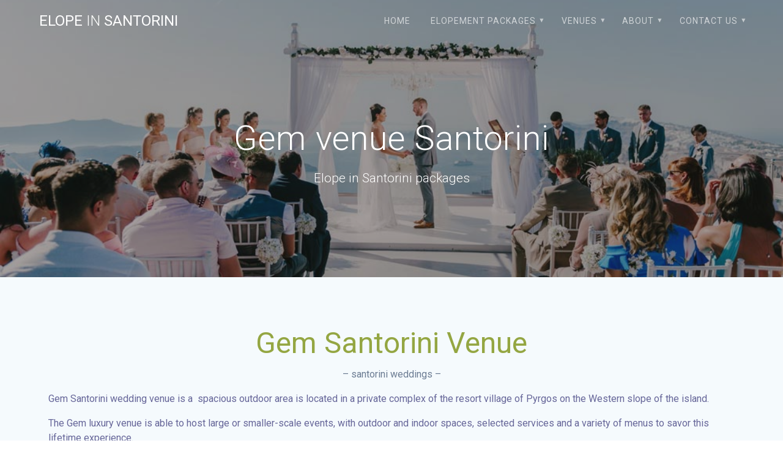

--- FILE ---
content_type: text/html; charset=UTF-8
request_url: https://www.elopesantorini.com/gem-venue-santorini/
body_size: 19254
content:
<!DOCTYPE html>
<html lang="en-US">
<head>
    <meta charset="UTF-8">
    <meta name="viewport" content="width=device-width, initial-scale=1">
    <link rel="profile" href="http://gmpg.org/xfn/11">

    <meta name='robots' content='index, follow, max-image-preview:large, max-snippet:-1, max-video-preview:-1' />
	<style>img:is([sizes="auto" i], [sizes^="auto," i]) { contain-intrinsic-size: 3000px 1500px }</style>
	
	<!-- This site is optimized with the Yoast SEO plugin v26.3 - https://yoast.com/wordpress/plugins/seo/ -->
	<title>Gem venue Santorini | santorini wedding venue | Santorini weddings</title>
	<link rel="canonical" href="https://www.elopesantorini.com/gem-venue-santorini/" />
	<meta property="og:locale" content="en_US" />
	<meta property="og:type" content="article" />
	<meta property="og:title" content="Gem venue Santorini | santorini wedding venue | Santorini weddings" />
	<meta property="og:description" content="Gem Santorini Venue &#8211; santorini weddings &#8211; Gem Santorini wedding venue is a  spacious outdoor area is located in a private complex of the resort village of Pyrgos on the Western slope of the island. The Gem luxury venue is able to host large or smaller-scale events, with outdoor and indoor spaces, selected services and&nbsp;&hellip;" />
	<meta property="og:url" content="https://www.elopesantorini.com/gem-venue-santorini/" />
	<meta property="og:site_name" content="Elope in Santorini" />
	<meta property="article:modified_time" content="2019-10-10T06:39:00+00:00" />
	<meta property="og:image" content="https://www.elopesantorini.com/wp-content/uploads/2019/09/gemweddings.jpg" />
	<meta property="og:image:width" content="1000" />
	<meta property="og:image:height" content="667" />
	<meta property="og:image:type" content="image/jpeg" />
	<meta name="twitter:card" content="summary_large_image" />
	<meta name="twitter:label1" content="Est. reading time" />
	<meta name="twitter:data1" content="3 minutes" />
	<script type="application/ld+json" class="yoast-schema-graph">{"@context":"https://schema.org","@graph":[{"@type":"WebPage","@id":"https://www.elopesantorini.com/gem-venue-santorini/","url":"https://www.elopesantorini.com/gem-venue-santorini/","name":"Gem venue Santorini | santorini wedding venue | Santorini weddings","isPartOf":{"@id":"https://www.elopesantorini.com/#website"},"primaryImageOfPage":{"@id":"https://www.elopesantorini.com/gem-venue-santorini/#primaryimage"},"image":{"@id":"https://www.elopesantorini.com/gem-venue-santorini/#primaryimage"},"thumbnailUrl":"https://www.elopesantorini.com/wp-content/uploads/2019/09/gemweddings.jpg","datePublished":"2019-09-23T07:01:21+00:00","dateModified":"2019-10-10T06:39:00+00:00","breadcrumb":{"@id":"https://www.elopesantorini.com/gem-venue-santorini/#breadcrumb"},"inLanguage":"en-US","potentialAction":[{"@type":"ReadAction","target":["https://www.elopesantorini.com/gem-venue-santorini/"]}]},{"@type":"ImageObject","inLanguage":"en-US","@id":"https://www.elopesantorini.com/gem-venue-santorini/#primaryimage","url":"https://www.elopesantorini.com/wp-content/uploads/2019/09/gemweddings.jpg","contentUrl":"https://www.elopesantorini.com/wp-content/uploads/2019/09/gemweddings.jpg","width":1000,"height":667},{"@type":"BreadcrumbList","@id":"https://www.elopesantorini.com/gem-venue-santorini/#breadcrumb","itemListElement":[{"@type":"ListItem","position":1,"name":"Home","item":"https://www.elopesantorini.com/"},{"@type":"ListItem","position":2,"name":"Gem venue Santorini"}]},{"@type":"WebSite","@id":"https://www.elopesantorini.com/#website","url":"https://www.elopesantorini.com/","name":"Elope in Santorini","description":"Elope in Santorini packages","potentialAction":[{"@type":"SearchAction","target":{"@type":"EntryPoint","urlTemplate":"https://www.elopesantorini.com/?s={search_term_string}"},"query-input":{"@type":"PropertyValueSpecification","valueRequired":true,"valueName":"search_term_string"}}],"inLanguage":"en-US"}]}</script>
	<!-- / Yoast SEO plugin. -->


<link rel='dns-prefetch' href='//fonts.googleapis.com' />
<link href='https://fonts.gstatic.com' crossorigin rel='preconnect' />
<link rel="alternate" type="application/rss+xml" title="Elope in Santorini &raquo; Feed" href="https://www.elopesantorini.com/feed/" />
<link rel="alternate" type="application/rss+xml" title="Elope in Santorini &raquo; Comments Feed" href="https://www.elopesantorini.com/comments/feed/" />
<script type="text/javascript">
/* <![CDATA[ */
window._wpemojiSettings = {"baseUrl":"https:\/\/s.w.org\/images\/core\/emoji\/16.0.1\/72x72\/","ext":".png","svgUrl":"https:\/\/s.w.org\/images\/core\/emoji\/16.0.1\/svg\/","svgExt":".svg","source":{"concatemoji":"https:\/\/www.elopesantorini.com\/wp-includes\/js\/wp-emoji-release.min.js?ver=6.8.3"}};
/*! This file is auto-generated */
!function(s,n){var o,i,e;function c(e){try{var t={supportTests:e,timestamp:(new Date).valueOf()};sessionStorage.setItem(o,JSON.stringify(t))}catch(e){}}function p(e,t,n){e.clearRect(0,0,e.canvas.width,e.canvas.height),e.fillText(t,0,0);var t=new Uint32Array(e.getImageData(0,0,e.canvas.width,e.canvas.height).data),a=(e.clearRect(0,0,e.canvas.width,e.canvas.height),e.fillText(n,0,0),new Uint32Array(e.getImageData(0,0,e.canvas.width,e.canvas.height).data));return t.every(function(e,t){return e===a[t]})}function u(e,t){e.clearRect(0,0,e.canvas.width,e.canvas.height),e.fillText(t,0,0);for(var n=e.getImageData(16,16,1,1),a=0;a<n.data.length;a++)if(0!==n.data[a])return!1;return!0}function f(e,t,n,a){switch(t){case"flag":return n(e,"\ud83c\udff3\ufe0f\u200d\u26a7\ufe0f","\ud83c\udff3\ufe0f\u200b\u26a7\ufe0f")?!1:!n(e,"\ud83c\udde8\ud83c\uddf6","\ud83c\udde8\u200b\ud83c\uddf6")&&!n(e,"\ud83c\udff4\udb40\udc67\udb40\udc62\udb40\udc65\udb40\udc6e\udb40\udc67\udb40\udc7f","\ud83c\udff4\u200b\udb40\udc67\u200b\udb40\udc62\u200b\udb40\udc65\u200b\udb40\udc6e\u200b\udb40\udc67\u200b\udb40\udc7f");case"emoji":return!a(e,"\ud83e\udedf")}return!1}function g(e,t,n,a){var r="undefined"!=typeof WorkerGlobalScope&&self instanceof WorkerGlobalScope?new OffscreenCanvas(300,150):s.createElement("canvas"),o=r.getContext("2d",{willReadFrequently:!0}),i=(o.textBaseline="top",o.font="600 32px Arial",{});return e.forEach(function(e){i[e]=t(o,e,n,a)}),i}function t(e){var t=s.createElement("script");t.src=e,t.defer=!0,s.head.appendChild(t)}"undefined"!=typeof Promise&&(o="wpEmojiSettingsSupports",i=["flag","emoji"],n.supports={everything:!0,everythingExceptFlag:!0},e=new Promise(function(e){s.addEventListener("DOMContentLoaded",e,{once:!0})}),new Promise(function(t){var n=function(){try{var e=JSON.parse(sessionStorage.getItem(o));if("object"==typeof e&&"number"==typeof e.timestamp&&(new Date).valueOf()<e.timestamp+604800&&"object"==typeof e.supportTests)return e.supportTests}catch(e){}return null}();if(!n){if("undefined"!=typeof Worker&&"undefined"!=typeof OffscreenCanvas&&"undefined"!=typeof URL&&URL.createObjectURL&&"undefined"!=typeof Blob)try{var e="postMessage("+g.toString()+"("+[JSON.stringify(i),f.toString(),p.toString(),u.toString()].join(",")+"));",a=new Blob([e],{type:"text/javascript"}),r=new Worker(URL.createObjectURL(a),{name:"wpTestEmojiSupports"});return void(r.onmessage=function(e){c(n=e.data),r.terminate(),t(n)})}catch(e){}c(n=g(i,f,p,u))}t(n)}).then(function(e){for(var t in e)n.supports[t]=e[t],n.supports.everything=n.supports.everything&&n.supports[t],"flag"!==t&&(n.supports.everythingExceptFlag=n.supports.everythingExceptFlag&&n.supports[t]);n.supports.everythingExceptFlag=n.supports.everythingExceptFlag&&!n.supports.flag,n.DOMReady=!1,n.readyCallback=function(){n.DOMReady=!0}}).then(function(){return e}).then(function(){var e;n.supports.everything||(n.readyCallback(),(e=n.source||{}).concatemoji?t(e.concatemoji):e.wpemoji&&e.twemoji&&(t(e.twemoji),t(e.wpemoji)))}))}((window,document),window._wpemojiSettings);
/* ]]> */
</script>
<style id='wp-emoji-styles-inline-css' type='text/css'>

	img.wp-smiley, img.emoji {
		display: inline !important;
		border: none !important;
		box-shadow: none !important;
		height: 1em !important;
		width: 1em !important;
		margin: 0 0.07em !important;
		vertical-align: -0.1em !important;
		background: none !important;
		padding: 0 !important;
	}
</style>
<link rel='stylesheet' id='wp-block-library-css' href='https://www.elopesantorini.com/wp-includes/css/dist/block-library/style.min.css?ver=6.8.3' type='text/css' media='all' />
<style id='classic-theme-styles-inline-css' type='text/css'>
/*! This file is auto-generated */
.wp-block-button__link{color:#fff;background-color:#32373c;border-radius:9999px;box-shadow:none;text-decoration:none;padding:calc(.667em + 2px) calc(1.333em + 2px);font-size:1.125em}.wp-block-file__button{background:#32373c;color:#fff;text-decoration:none}
</style>
<style id='global-styles-inline-css' type='text/css'>
:root{--wp--preset--aspect-ratio--square: 1;--wp--preset--aspect-ratio--4-3: 4/3;--wp--preset--aspect-ratio--3-4: 3/4;--wp--preset--aspect-ratio--3-2: 3/2;--wp--preset--aspect-ratio--2-3: 2/3;--wp--preset--aspect-ratio--16-9: 16/9;--wp--preset--aspect-ratio--9-16: 9/16;--wp--preset--color--black: #000000;--wp--preset--color--cyan-bluish-gray: #abb8c3;--wp--preset--color--white: #ffffff;--wp--preset--color--pale-pink: #f78da7;--wp--preset--color--vivid-red: #cf2e2e;--wp--preset--color--luminous-vivid-orange: #ff6900;--wp--preset--color--luminous-vivid-amber: #fcb900;--wp--preset--color--light-green-cyan: #7bdcb5;--wp--preset--color--vivid-green-cyan: #00d084;--wp--preset--color--pale-cyan-blue: #8ed1fc;--wp--preset--color--vivid-cyan-blue: #0693e3;--wp--preset--color--vivid-purple: #9b51e0;--wp--preset--gradient--vivid-cyan-blue-to-vivid-purple: linear-gradient(135deg,rgba(6,147,227,1) 0%,rgb(155,81,224) 100%);--wp--preset--gradient--light-green-cyan-to-vivid-green-cyan: linear-gradient(135deg,rgb(122,220,180) 0%,rgb(0,208,130) 100%);--wp--preset--gradient--luminous-vivid-amber-to-luminous-vivid-orange: linear-gradient(135deg,rgba(252,185,0,1) 0%,rgba(255,105,0,1) 100%);--wp--preset--gradient--luminous-vivid-orange-to-vivid-red: linear-gradient(135deg,rgba(255,105,0,1) 0%,rgb(207,46,46) 100%);--wp--preset--gradient--very-light-gray-to-cyan-bluish-gray: linear-gradient(135deg,rgb(238,238,238) 0%,rgb(169,184,195) 100%);--wp--preset--gradient--cool-to-warm-spectrum: linear-gradient(135deg,rgb(74,234,220) 0%,rgb(151,120,209) 20%,rgb(207,42,186) 40%,rgb(238,44,130) 60%,rgb(251,105,98) 80%,rgb(254,248,76) 100%);--wp--preset--gradient--blush-light-purple: linear-gradient(135deg,rgb(255,206,236) 0%,rgb(152,150,240) 100%);--wp--preset--gradient--blush-bordeaux: linear-gradient(135deg,rgb(254,205,165) 0%,rgb(254,45,45) 50%,rgb(107,0,62) 100%);--wp--preset--gradient--luminous-dusk: linear-gradient(135deg,rgb(255,203,112) 0%,rgb(199,81,192) 50%,rgb(65,88,208) 100%);--wp--preset--gradient--pale-ocean: linear-gradient(135deg,rgb(255,245,203) 0%,rgb(182,227,212) 50%,rgb(51,167,181) 100%);--wp--preset--gradient--electric-grass: linear-gradient(135deg,rgb(202,248,128) 0%,rgb(113,206,126) 100%);--wp--preset--gradient--midnight: linear-gradient(135deg,rgb(2,3,129) 0%,rgb(40,116,252) 100%);--wp--preset--font-size--small: 13px;--wp--preset--font-size--medium: 20px;--wp--preset--font-size--large: 36px;--wp--preset--font-size--x-large: 42px;--wp--preset--spacing--20: 0.44rem;--wp--preset--spacing--30: 0.67rem;--wp--preset--spacing--40: 1rem;--wp--preset--spacing--50: 1.5rem;--wp--preset--spacing--60: 2.25rem;--wp--preset--spacing--70: 3.38rem;--wp--preset--spacing--80: 5.06rem;--wp--preset--shadow--natural: 6px 6px 9px rgba(0, 0, 0, 0.2);--wp--preset--shadow--deep: 12px 12px 50px rgba(0, 0, 0, 0.4);--wp--preset--shadow--sharp: 6px 6px 0px rgba(0, 0, 0, 0.2);--wp--preset--shadow--outlined: 6px 6px 0px -3px rgba(255, 255, 255, 1), 6px 6px rgba(0, 0, 0, 1);--wp--preset--shadow--crisp: 6px 6px 0px rgba(0, 0, 0, 1);}:where(.is-layout-flex){gap: 0.5em;}:where(.is-layout-grid){gap: 0.5em;}body .is-layout-flex{display: flex;}.is-layout-flex{flex-wrap: wrap;align-items: center;}.is-layout-flex > :is(*, div){margin: 0;}body .is-layout-grid{display: grid;}.is-layout-grid > :is(*, div){margin: 0;}:where(.wp-block-columns.is-layout-flex){gap: 2em;}:where(.wp-block-columns.is-layout-grid){gap: 2em;}:where(.wp-block-post-template.is-layout-flex){gap: 1.25em;}:where(.wp-block-post-template.is-layout-grid){gap: 1.25em;}.has-black-color{color: var(--wp--preset--color--black) !important;}.has-cyan-bluish-gray-color{color: var(--wp--preset--color--cyan-bluish-gray) !important;}.has-white-color{color: var(--wp--preset--color--white) !important;}.has-pale-pink-color{color: var(--wp--preset--color--pale-pink) !important;}.has-vivid-red-color{color: var(--wp--preset--color--vivid-red) !important;}.has-luminous-vivid-orange-color{color: var(--wp--preset--color--luminous-vivid-orange) !important;}.has-luminous-vivid-amber-color{color: var(--wp--preset--color--luminous-vivid-amber) !important;}.has-light-green-cyan-color{color: var(--wp--preset--color--light-green-cyan) !important;}.has-vivid-green-cyan-color{color: var(--wp--preset--color--vivid-green-cyan) !important;}.has-pale-cyan-blue-color{color: var(--wp--preset--color--pale-cyan-blue) !important;}.has-vivid-cyan-blue-color{color: var(--wp--preset--color--vivid-cyan-blue) !important;}.has-vivid-purple-color{color: var(--wp--preset--color--vivid-purple) !important;}.has-black-background-color{background-color: var(--wp--preset--color--black) !important;}.has-cyan-bluish-gray-background-color{background-color: var(--wp--preset--color--cyan-bluish-gray) !important;}.has-white-background-color{background-color: var(--wp--preset--color--white) !important;}.has-pale-pink-background-color{background-color: var(--wp--preset--color--pale-pink) !important;}.has-vivid-red-background-color{background-color: var(--wp--preset--color--vivid-red) !important;}.has-luminous-vivid-orange-background-color{background-color: var(--wp--preset--color--luminous-vivid-orange) !important;}.has-luminous-vivid-amber-background-color{background-color: var(--wp--preset--color--luminous-vivid-amber) !important;}.has-light-green-cyan-background-color{background-color: var(--wp--preset--color--light-green-cyan) !important;}.has-vivid-green-cyan-background-color{background-color: var(--wp--preset--color--vivid-green-cyan) !important;}.has-pale-cyan-blue-background-color{background-color: var(--wp--preset--color--pale-cyan-blue) !important;}.has-vivid-cyan-blue-background-color{background-color: var(--wp--preset--color--vivid-cyan-blue) !important;}.has-vivid-purple-background-color{background-color: var(--wp--preset--color--vivid-purple) !important;}.has-black-border-color{border-color: var(--wp--preset--color--black) !important;}.has-cyan-bluish-gray-border-color{border-color: var(--wp--preset--color--cyan-bluish-gray) !important;}.has-white-border-color{border-color: var(--wp--preset--color--white) !important;}.has-pale-pink-border-color{border-color: var(--wp--preset--color--pale-pink) !important;}.has-vivid-red-border-color{border-color: var(--wp--preset--color--vivid-red) !important;}.has-luminous-vivid-orange-border-color{border-color: var(--wp--preset--color--luminous-vivid-orange) !important;}.has-luminous-vivid-amber-border-color{border-color: var(--wp--preset--color--luminous-vivid-amber) !important;}.has-light-green-cyan-border-color{border-color: var(--wp--preset--color--light-green-cyan) !important;}.has-vivid-green-cyan-border-color{border-color: var(--wp--preset--color--vivid-green-cyan) !important;}.has-pale-cyan-blue-border-color{border-color: var(--wp--preset--color--pale-cyan-blue) !important;}.has-vivid-cyan-blue-border-color{border-color: var(--wp--preset--color--vivid-cyan-blue) !important;}.has-vivid-purple-border-color{border-color: var(--wp--preset--color--vivid-purple) !important;}.has-vivid-cyan-blue-to-vivid-purple-gradient-background{background: var(--wp--preset--gradient--vivid-cyan-blue-to-vivid-purple) !important;}.has-light-green-cyan-to-vivid-green-cyan-gradient-background{background: var(--wp--preset--gradient--light-green-cyan-to-vivid-green-cyan) !important;}.has-luminous-vivid-amber-to-luminous-vivid-orange-gradient-background{background: var(--wp--preset--gradient--luminous-vivid-amber-to-luminous-vivid-orange) !important;}.has-luminous-vivid-orange-to-vivid-red-gradient-background{background: var(--wp--preset--gradient--luminous-vivid-orange-to-vivid-red) !important;}.has-very-light-gray-to-cyan-bluish-gray-gradient-background{background: var(--wp--preset--gradient--very-light-gray-to-cyan-bluish-gray) !important;}.has-cool-to-warm-spectrum-gradient-background{background: var(--wp--preset--gradient--cool-to-warm-spectrum) !important;}.has-blush-light-purple-gradient-background{background: var(--wp--preset--gradient--blush-light-purple) !important;}.has-blush-bordeaux-gradient-background{background: var(--wp--preset--gradient--blush-bordeaux) !important;}.has-luminous-dusk-gradient-background{background: var(--wp--preset--gradient--luminous-dusk) !important;}.has-pale-ocean-gradient-background{background: var(--wp--preset--gradient--pale-ocean) !important;}.has-electric-grass-gradient-background{background: var(--wp--preset--gradient--electric-grass) !important;}.has-midnight-gradient-background{background: var(--wp--preset--gradient--midnight) !important;}.has-small-font-size{font-size: var(--wp--preset--font-size--small) !important;}.has-medium-font-size{font-size: var(--wp--preset--font-size--medium) !important;}.has-large-font-size{font-size: var(--wp--preset--font-size--large) !important;}.has-x-large-font-size{font-size: var(--wp--preset--font-size--x-large) !important;}
:where(.wp-block-post-template.is-layout-flex){gap: 1.25em;}:where(.wp-block-post-template.is-layout-grid){gap: 1.25em;}
:where(.wp-block-columns.is-layout-flex){gap: 2em;}:where(.wp-block-columns.is-layout-grid){gap: 2em;}
:root :where(.wp-block-pullquote){font-size: 1.5em;line-height: 1.6;}
</style>
<link rel='stylesheet' id='contact-form-7-css' href='https://www.elopesantorini.com/wp-content/plugins/contact-form-7/includes/css/styles.css?ver=6.1.3' type='text/css' media='all' />
<link rel='stylesheet' id='materialis-style-css' href='https://www.elopesantorini.com/wp-content/themes/materialis-pro/style.min.css?ver=1.0.180' type='text/css' media='all' />
<style id='materialis-style-inline-css' type='text/css'>
img.logo.dark, img.custom-logo{width:auto;max-height:70px;}
</style>
<link rel='stylesheet' id='materialis-material-icons-css' href='https://www.elopesantorini.com/wp-content/themes/materialis-pro/assets/css/material-icons.min.css?ver=1.0.180' type='text/css' media='all' />
<link rel='stylesheet' id='materialis-fonts-css'  data-href='https://fonts.googleapis.com/css?family=Roboto:300,300italic,400,400italic,500,500italic,700,700italic,900,900italic%7CPlayfair%20Display:400,400italic,700,700italic&#038;subset=latin,latin-ext' type='text/css' media='all' />
<link rel='stylesheet' id='materialis-style-bundle-css' href='https://www.elopesantorini.com/wp-content/themes/materialis-pro/pro/assets/css/theme.bundle.min.css?ver=1.0.180' type='text/css' media='all' />
<link rel='stylesheet' id='kirki-styles-materialis-css' href='https://www.elopesantorini.com/wp-content/themes/materialis-pro/customizer/kirki/assets/css/kirki-styles.css' type='text/css' media='all' />
<style id='kirki-styles-materialis-inline-css' type='text/css'>
/** cached kirki style */.footer-content{background-color:#FFF!important;}.footer-dark,.footer:not(.footer-dark) .footer-content{border-top-color:#e8e8e8;border-top-width:1px;border-top-style:solid;}.footer h1, .footer h2, .footer h3, .footer h4, .footer h5, .footer h6{color:#262D3F!important;}.footer p, .footer{color:#989898;}.footer a,.footer ul.materialis-footer-menu li a{color:#9B9B9B;}.footer a:hover{color:#03A9F4;}.footer ul.materialis-footer-menu li a:hover{color:#03A9F4;}.footer .mdi,.footer a .mdi{color:#3F464C;}.footer a:hover .mdi{color:#3f464c;}body{font-family:Roboto, Helvetica, Arial, sans-serif;color:#6B7C93;}body h1:not(.hero-title){font-family:Roboto, Helvetica, Arial, sans-serif;font-weight:300;font-size:2.3rem;line-height:4.8rem;letter-spacing:-1px;color:#54617A;}body h2{font-family:Roboto, Helvetica, Arial, sans-serif;font-weight:300;font-size:2.450rem;line-height:3rem;letter-spacing:0px;text-transform:none;color:#54617A;}body h3{font-family:Roboto, Helvetica, Arial, sans-serif;font-weight:300;font-size:1.838rem;line-height:2.5rem;letter-spacing:0px;text-transform:none;color:#54617A;}body h4{font-family:Roboto, Helvetica, Arial, sans-serif;font-weight:400;font-size:1.313rem;line-height:2rem;letter-spacing:0px;text-transform:none;color:#54617A;}body h5{font-family:Roboto, Helvetica, Arial, sans-serif;font-weight:500;font-size:1.094rem;line-height:1.25rem;letter-spacing:0px;text-transform:none;color:#54617A;}body h6{font-family:Roboto, Helvetica, Arial, sans-serif;font-weight:500;font-size:0.875rem;line-height:1.5rem;letter-spacing:0px;color:#54617A;}.header-homepage{background-position:center bottom;}.header{background-position:center center;}.header.color-overlay:before{background:#181818;}.header .background-overlay,.header.color-overlay::before{opacity:0.4;}.header-homepage p.header-subtitle2{margin-top:0;margin-bottom:20px;font-family:Roboto, Helvetica, Arial, sans-serif;font-weight:500;font-style:normal;font-size:2rem;line-height:130%;text-transform:uppercase;color:#C90946;}.header-homepage h1.hero-title{font-family:Roboto, Helvetica, Arial, sans-serif;font-weight:700;font-style:normal;font-size:2.3em;line-height:114%;letter-spacing:0.9px;text-transform:none;color:#000000;}.header-homepage .hero-title{margin-top:0;margin-bottom:20px;}.header-homepage p.header-subtitle{margin-top:0;margin-bottom:20px;font-family:Roboto, Helvetica, Arial, sans-serif;font-weight:400;font-style:normal;font-size:1.3em;line-height:130%;text-transform:none;color:rgb(0,0,0);}.header-homepage .header-description-row{padding-top:20%;padding-bottom:20%;}.inner-header-description{padding-top:10%;padding-bottom:10%;}.inner-header-description h1.hero-title{font-family:Roboto, Helvetica, Arial, sans-serif;font-weight:300;font-style:normal;font-size:3.5em;line-height:114%;letter-spacing:0.9px;text-transform:none;color:#ffffff;}.inner-header-description .header-subtitle{font-family:Roboto, Helvetica, Arial, sans-serif;font-weight:300;font-style:normal;font-size:1.3em;line-height:130%;letter-spacing:normal;text-transform:none;color:#ffffff;}.header-top-bar .header-top-bar-area.area-left span{color:#FFFFFF;}.header-top-bar .header-top-bar-area.area-left i.mdi{color:#999;}.header-top-bar .header-top-bar-area.area-left .top-bar-social-icons i{color:#fff;}.header-top-bar .header-top-bar-area.area-left .top-bar-social-icons i:hover{color:#fff;}.header-top-bar .header-top-bar-area.area-left .top-bar-menu > li > a{color:#fff;}.header-top-bar .header-top-bar-area.area-left .top-bar-menu > li > a:hover{color:#fff!important;}.header-top-bar .header-top-bar-area.area-left .top-bar-menu > li > a:visited{color:#fff;}.header-top-bar .header-top-bar-area.area-left span.top-bar-text{color:#fff;}.header-top-bar .header-top-bar-area.area-right span{color:#FFFFFF;}.header-top-bar .header-top-bar-area.area-right i.mdi{color:#999;}.header-top-bar .header-top-bar-area.area-right .top-bar-social-icons i{color:#fff;}.header-top-bar .header-top-bar-area.area-right .top-bar-social-icons i:hover{color:#fff;}.header-top-bar .header-top-bar-area.area-right .top-bar-menu > li > a{color:#fff;}.header-top-bar .header-top-bar-area.area-right .top-bar-menu > li > a:hover{color:#fff!important;}.header-top-bar .header-top-bar-area.area-right .top-bar-menu > li > a:visited{color:#fff;}.header-top-bar .header-top-bar-area.area-right span.top-bar-text{color:#fff;}.materialis-front-page ul.dropdown-menu > li{margin:0px 4px;}.materialis-front-page  ul.dropdown-menu.material-buttons > li > a{-webkit-border-radius:3px ;-moz-border-radius:3px ;border-radius:3px ;}.materialis-inner-page ul.dropdown-menu > li{margin:0px 4px;}.materialis-inner-page .fixto-fixed .main_menu_col, .materialis-inner-page .fixto-fixed .main-menu{justify-content:flex-end!important;}.materialis-inner-page .navigation-bar.fixto-fixed{background-color:rgba(255, 255, 255, 1)!important;}.materialis-inner-page #main_menu > li > a{font-family:Roboto, Helvetica, Arial, sans-serif;font-weight:400;font-style:normal;font-size:14px;line-height:160%;letter-spacing:1px;text-transform:uppercase;}.materialis-front-page .navigation-bar.coloured-nav:not(.fixto-fixed){background-color:rgba(147,147,151,0.8)!important;}.materialis-front-page .fixto-fixed .main_menu_col, .materialis-front-page .fixto-fixed .main-menu{justify-content:flex-start!important;}.materialis-front-page .navigation-bar.fixto-fixed{background-color:rgba(147,147,151,0.8)!important;}.materialis-front-page #main_menu > li > a{font-family:Roboto, Helvetica, Arial, sans-serif;font-weight:400;font-style:normal;font-size:14px;line-height:160%;letter-spacing:1px;text-transform:uppercase;}#main_menu li li > a{font-family:Roboto, Helvetica, Arial, sans-serif;font-weight:400;font-style:normal;font-size:0.94rem;line-height:1.5;letter-spacing:0.7px;text-transform:none;}.materialis-front-page .header-nav-area .social-icons a{color:#FFFFFF!important;}.materialis-front-page .fixto-fixed .header-nav-area .social-icons a{color:#000000!important;}.materialis-front-page  .nav-search.widget_search .search-form *{color:#FFFFFF;}.materialis-front-page  .nav-search.widget_search .search-form input{border-bottom-color:#FFFFFF!important;}.materialis-front-page  .nav-search.widget_search .search-form input::-webkit-input-placeholder{color:#FFFFFF;}.materialis-front-page  .nav-search.widget_search .search-form input:-ms-input-placeholder{color:#FFFFFF;}.materialis-front-page  .nav-search.widget_search .search-form input:-moz-placeholder{color:#FFFFFF;}.materialis-front-page  .nav-search.widget_search .search-form .mdc-line-ripple{background-color:#FFFFFF;}.materialis-front-page .fixto-fixed  .nav-search.widget_search .search-form *{color:#000000;}.materialis-front-page .fixto-fixed  .nav-search.widget_search .search-form input{border-bottom-color:#000000!important;}.materialis-front-page .fixto-fixed  .nav-search.widget_search .search-form input::-webkit-input-placeholder{color:#000000;}.materialis-front-page .fixto-fixed  .nav-search.widget_search .search-form input:-ms-input-placeholder{color:#000000;}.materialis-front-page .fixto-fixed  .nav-search.widget_search .search-form input:-moz-placeholder{color:#000000;}.materialis-front-page .fixto-fixed  .nav-search.widget_search .search-form .mdc-line-ripple{background-color:#000000;}.materialis-inner-page .inner_header-nav-area .social-icons a{color:#FFFFFF!important;}.materialis-inner-page .fixto-fixed .inner_header-nav-area .social-icons a{color:#000000!important;}.materialis-inner-page .nav-search.widget_search .search-form *{color:#FFFFFF;}.materialis-inner-page .nav-search.widget_search .search-form input{border-bottom-color:#FFFFFF!important;}.materialis-inner-page .nav-search.widget_search .search-form input::-webkit-input-placeholder{color:#FFFFFF;}.materialis-inner-page .nav-search.widget_search .search-form input:-ms-input-placeholder{color:#FFFFFF;}.materialis-inner-page .nav-search.widget_search .search-form input:-moz-placeholder{color:#FFFFFF;}.materialis-inner-page .nav-search.widget_search .search-form .mdc-line-ripple{background-color:#FFFFFF;}.materialis-inner-page .fixto-fixed .nav-search.widget_search .search-form *{color:#000000;}.materialis-inner-page .fixto-fixed .nav-search.widget_search .search-form input{border-bottom-color:#000000!important;}.materialis-inner-page .fixto-fixed .nav-search.widget_search .search-form input::-webkit-input-placeholder{color:#000000;}.materialis-inner-page .fixto-fixed .nav-search.widget_search .search-form input:-ms-input-placeholder{color:#000000;}.materialis-inner-page .fixto-fixed .nav-search.widget_search .search-form input:-moz-placeholder{color:#000000;}.materialis-inner-page .fixto-fixed .nav-search.widget_search .search-form .mdc-line-ripple{background-color:#000000;}[data-component="offcanvas"] i.mdi{color:#FFFFFF!important;}[data-component="offcanvas"] .bubble{background-color:#FFFFFF!important;}.fixto-fixed [data-component="offcanvas"] i.mdi{color:#000000!important;}.fixto-fixed [data-component="offcanvas"] .bubble{background-color:#000000!important;}#offcanvas-wrapper{background-color:#222B34!important;}html.has-offscreen body:after{background-color:rgba(34, 43, 52, 0.7)!important;}#offcanvas-wrapper *:not(.arrow){color:#ffffff!important;}#offcanvas_menu li.open, #offcanvas_menu li.current-menu-item, #offcanvas_menu li.current_page_item{background-color:#FFFFFF;}#offcanvas_menu li.open > a, #offcanvas_menu li.open > a > i ,#offcanvas_menu li.current-menu-item > a, #offcanvas_menu li.current_page_item > a{color:#2395F6!important;}#offcanvas_menu li.open > a,#offcanvas_menu li.open > a > i , #offcanvas_menu li.current-menu-item > a, #offcanvas_menu li.current_page_item > a{border-left-color:#2395F6!important;}#offcanvas_menu li > ul{background-color:#686B77;}#offcanvas_menu li > a{font-family:Roboto, Helvetica, Arial, sans-serif;font-weight:400;font-style:normal;font-size:0.875rem;line-height:100%;letter-spacing:0px;text-transform:none;}.navigation-bar.homepage.coloured-nav a.text-logo,.navigation-bar.homepage.coloured-nav #main_menu li.logo > a.text-logo,.navigation-bar.homepage.coloured-nav #main_menu li.logo > a.text-logo:hover,.navigation-bar.homepage a.text-logo,.navigation-bar.homepage #main_menu li.logo > a.text-logo,.navigation-bar.homepage #main_menu li.logo > a.text-logo:hover{color:#FFFFFF;font-family:inherit;font-weight:400;font-style:normal;font-size:1.5rem;line-height:100%;letter-spacing:0px;text-transform:uppercase;}.navigation-bar.homepage.fixto-fixed a.text-logo,.navigation-bar.homepage.fixto-fixed .dark-logo a.text-logo{color:#FFFFFF!important;}.navigation-bar:not(.homepage) a.text-logo,.navigation-bar:not(.homepage) #main_menu li.logo > a.text-logo,.navigation-bar:not(.homepage) #main_menu li.logo > a.text-logo:hover,.navigation-bar:not(.homepage) a.text-logo,.navigation-bar:not(.homepage) #main_menu li.logo > a.text-logo,.navigation-bar:not(.homepage) #main_menu li.logo > a.text-logo:hover{color:#fff;font-family:inherit;font-weight:400;font-size:1.5rem;line-height:100%;letter-spacing:0px;text-transform:uppercase;}.navigation-bar.fixto-fixed:not(.homepage) a.text-logo,.navigation-bar.fixto-fixed:not(.homepage) .dark-logo a.text-logo, .navigation-bar.alternate:not(.homepage) a.text-logo, .navigation-bar.alternate:not(.homepage) .dark-logo a.text-logo{color:#4a4a4a!important;}@media (min-width: 767px){.footer .footer-content{padding-top:30px;padding-bottom:30px;}}@media (max-width: 1023px){body{font-size:calc( 16px * 0.875 );}}@media (min-width: 1024px){body{font-size:16px;}}@media only screen and (min-width: 768px){body h1:not(.hero-title){font-size:3.5rem;}body h2{font-size:2.8rem;}body h3{font-size:2.1rem;}body h4{font-size:1.5rem;}body h5{font-size:1.25rem;}body h6{font-size:1rem;}.header-homepage p.header-subtitle2{font-size:1rem;}.header-homepage h1.hero-title{font-size:3.5rem;}.header-homepage p.header-subtitle{font-size:1.3em;}.header-content .align-holder{width:59%!important;}.inner-header-description{text-align:center!important;}.inner-header-description h1.hero-title{font-size:3.5em;}.inner-header-description .header-subtitle{font-size:1.3em;}}@media (min-width: 768px){.materialis-front-page.overlap-first-section .header-homepage{padding-bottom:95px;}.materialis-front-page.overlap-first-section .page-content div[data-overlap]:first-of-type > div:not([class*="section-separator"]) {margin-top:-95px;}}@media screen and (max-width:767px){.header-homepage .header-description-row{padding-top:10%;padding-bottom:10%;}}
</style>
<script type="text/javascript" src="https://www.elopesantorini.com/wp-includes/js/jquery/jquery.min.js?ver=3.7.1" id="jquery-core-js"></script>
<script type="text/javascript" id="jquery-core-js-after">
/* <![CDATA[ */
    
        (function ($) {
            function setHeaderTopSpacing() {
                $('.header-wrapper .header,.header-wrapper .header-homepage').css({
                    'padding-top': $('.header-top').height()
                });

             setTimeout(function() {
                  var headerTop = document.querySelector('.header-top');
                  var headers = document.querySelectorAll('.header-wrapper .header,.header-wrapper .header-homepage');

                  for (var i = 0; i < headers.length; i++) {
                      var item = headers[i];
                      item.style.paddingTop = headerTop.getBoundingClientRect().height + "px";
                  }

                    var languageSwitcher = document.querySelector('.materialis-language-switcher');

                    if(languageSwitcher){
                        languageSwitcher.style.top = "calc( " +  headerTop.getBoundingClientRect().height + "px + 1rem)" ;
                    }
                    
                }, 100);

            }

            jQuery(window).on('resize orientationchange', setHeaderTopSpacing);
            window.materialisSetHeaderTopSpacing = setHeaderTopSpacing

        })(jQuery);
    
    
MaterialisTheme = {"blog_posts_as_masonry_grid":true}
/* ]]> */
</script>
<script type="text/javascript" src="https://www.elopesantorini.com/wp-includes/js/jquery/jquery-migrate.min.js?ver=3.4.1" id="jquery-migrate-js"></script>
<link rel="https://api.w.org/" href="https://www.elopesantorini.com/wp-json/" /><link rel="alternate" title="JSON" type="application/json" href="https://www.elopesantorini.com/wp-json/wp/v2/pages/865" /><link rel="EditURI" type="application/rsd+xml" title="RSD" href="https://www.elopesantorini.com/xmlrpc.php?rsd" />
<meta name="generator" content="WordPress 6.8.3" />
<link rel='shortlink' href='https://www.elopesantorini.com/?p=865' />
<link rel="alternate" title="oEmbed (JSON)" type="application/json+oembed" href="https://www.elopesantorini.com/wp-json/oembed/1.0/embed?url=https%3A%2F%2Fwww.elopesantorini.com%2Fgem-venue-santorini%2F" />
<link rel="alternate" title="oEmbed (XML)" type="text/xml+oembed" href="https://www.elopesantorini.com/wp-json/oembed/1.0/embed?url=https%3A%2F%2Fwww.elopesantorini.com%2Fgem-venue-santorini%2F&#038;format=xml" />
    <script type="text/javascript" data-name="async-styles">
        (function () {
            var links = document.querySelectorAll('link[data-href]');
            for (var i = 0; i < links.length; i++) {
                var item = links[i];
                item.href = item.getAttribute('data-href')
            }
        })();
    </script>
        <style data-prefix="inner_header" data-name="menu-variant-style">
        /** cached menu style */.materialis-inner-page ul.dropdown-menu > li, .materialis-inner-page ul.dropdown-menu > li > a{  color: rgba(255, 255, 255, 0.65); } .materialis-inner-page .fixto-fixed ul.dropdown-menu > li, .materialis-inner-page .fixto-fixed ul.dropdown-menu > li > a{  color: #4a4a4a; }  .materialis-inner-page ul.dropdown-menu.simple-text-buttons > li > a { color: rgba(255, 255, 255, 0.65); } .materialis-inner-page ul.dropdown-menu.simple-text-buttons > li:not(.current-menu-item):not(.current_page_item):hover> a, .materialis-inner-page ul.dropdown-menu.simple-text-buttons > li:not(.current-menu-item):not(.current_page_item).hover > a{ color: rgba(255, 255, 255, 1); } .materialis-inner-page ul.dropdown-menu.simple-text-buttons > .current_page_item > a, .materialis-inner-page ul.dropdown-menu.simple-text-buttons > .current-menu-item > a{ color: rgba(255, 255, 255, 1); } ..materialis-inner-page fixto-fixed ul.dropdown-menu.simple-text-buttons > li > a { color: #4a4a4a; }  .materialis-inner-page .fixto-fixed ul.dropdown-menu.simple-text-buttons > li:not(.current-menu-item):not(.current_page_item)> a, .materialis-inner-page .fixto-fixed ul.dropdown-menu.simple-text-buttons > li:not(.current-menu-item):not(.current_page_item)> a { color: #4a4a4a; } .materialis-inner-page .fixto-fixed ul.dropdown-menu.simple-text-buttons > li:not(.current-menu-item):not(.current_page_item):hover > a, .materialis-inner-page .fixto-fixed ul.dropdown-menu.simple-text-buttons > li:not(.current-menu-item):not(.current_page_item).hover > a { color: #228ae6; } .materialis-inner-page .fixto-fixed ul.dropdown-menu.simple-text-buttons > .current_page_item > a, .materialis-inner-page .fixto-fixed ul.dropdown-menu.simple-text-buttons > .current-menu-item > a { color: #fa5252; }  .materialis-inner-page ul.dropdown-menu ul { background-color: #ffffff; } .materialis-inner-page ul.dropdown-menu ul li, .materialis-inner-page ul.dropdown-menu ul li > a { color: #111111; } .materialis-inner-page ul.dropdown-menu ul li.current-menu-item , .materialis-inner-page ul.dropdown-menu ul li.current_page_item , .materialis-inner-page ul.dropdown-menu ul li.current-menu-item > a, .materialis-inner-page ul.dropdown-menu ul li.current_page_item > a, .materialis-inner-page ul.dropdown-menu ul li.hover, .materialis-inner-page ul.dropdown-menu ul li:hover, .materialis-inner-page ul.dropdown-menu ul li.hover > a, .materialis-inner-page ul.dropdown-menu ul li:hover > a { background-color: #228AE6; color: #ffffff; }
    </style>
    <style data-name="menu-align">
        .materialis-inner-page .main-menu, .materialis-inner-page .main_menu_col {justify-content:;}    </style>
    <style type="text/css">.recentcomments a{display:inline !important;padding:0 !important;margin:0 !important;}</style><link rel="icon" href="https://www.elopesantorini.com/wp-content/uploads/2020/12/logo.gif" sizes="32x32" />
<link rel="icon" href="https://www.elopesantorini.com/wp-content/uploads/2020/12/logo.gif" sizes="192x192" />
<link rel="apple-touch-icon" href="https://www.elopesantorini.com/wp-content/uploads/2020/12/logo.gif" />
<meta name="msapplication-TileImage" content="https://www.elopesantorini.com/wp-content/uploads/2020/12/logo.gif" />
	<style id="page-content-custom-styles">
			</style>
	    <style data-name="background-content-colors">
        .materialis-front-page .content.blog-page,
        .materialis-inner-page .page-content,
        .materialis-inner-page .content,
        .materialis-front-page.materialis-content-padding .page-content {
            background-color: #f5fafd;
        }
    </style>
                <style data-name="site-colors">
                /** cached colors style */
                a, .comment-reply-link, a.read-more{ color:#c90946; } a:hover, .comment-reply-link:hover, .sidebar .widget > ul > li a:hover, a.read-more:hover{ color:#DD1D5A; } .contact-form-wrapper input[type=submit], .button, .nav-links .numbers-navigation span.current, .post-comments .navigation .numbers-navigation span.current, .nav-links .numbers-navigation a:hover, .post-comments .navigation .numbers-navigation a:hover{ background-color:#c90946; border-color:#c90946; } .contact-form-wrapper input[type=submit]:hover, .nav-links .prev-navigation a:hover, .post-comments .navigation .prev-navigation a:hover, .nav-links .next-navigation a:hover, .post-comments .navigation .next-navigation a:hover, button:hover, .button:hover{ background-color:#DD1D5A; border-color:#DD1D5A; } /* .post-comments, .sidebar .widget, .post-list .post-list-item{ border-bottom-color:#c90946; } */ .nav-links .prev-navigation a, .post-comments .navigation .prev-navigation a, .nav-links .next-navigation a, .post-comments .navigation .next-navigation a{ border-color:#c90946; color:#c90946; } .tags-list a:hover{ border-color:#c90946; background-color:#c90946; } svg.section-separator-top path.svg-white-bg, svg.section-separator-bottom path.svg-white-bg{ fill: #c90946; } .sidebar .widget_about{ background-image: linear-gradient(to bottom, #c90946, #FF4582 100%) } .sidebar .widget .widgettitle i.widget-icon{ background:#c90946; } /* form style */ .mdc-text-field:not(.mdc-text-field--disabled):not(.mdc-text-field--outlined):not(.mdc-text-field--textarea) .mdc-text-field__input:hover { border-bottom-color: #c90946; } .mdc-text-field .mdc-line-ripple { background-color: #c90946; } .mdc-text-field:not(.mdc-text-field--disabled)+.mdc-text-field-helper-text { color: #c90946; } .mdc-text-field:not(.mdc-text-field--disabled):not(.mdc-text-field--textarea) { border-bottom-color: #c90946; } .mdc-text-field:not(.mdc-text-field--disabled) .mdc-text-field__icon { color: #c90946; } select:focus { border-bottom-color: #c90946; } textarea:not(.mdc-text-field--disabled) .mdc-text-field__input:focus, .mdc-text-field--textarea:not(.mdc-text-field--disabled) .mdc-text-field__input:focus { border-color: #c90946; } .mdc-text-field--focused:not(.mdc-text-field--disabled) .mdc-floating-label, .mdc-text-field--focused:not(.mdc-text-field--disabled) .mdc-text-field__input::-webkit-input-placeholder { color: #c90946; } .mdc-text-field--focused:not(.mdc-text-field--disabled) .mdc-floating-label, .mdc-text-field--focused:not(.mdc-text-field--disabled) .mdc-text-field__input:-ms-input-placeholder { color: #c90946; } .mdc-text-field--focused:not(.mdc-text-field--disabled) .mdc-floating-label, .mdc-text-field--focused:not(.mdc-text-field--disabled) .mdc-text-field__input::-ms-input-placeholder { color: #c90946; } .mdc-text-field--focused:not(.mdc-text-field--disabled) .mdc-floating-label, .mdc-text-field--focused:not(.mdc-text-field--disabled) .mdc-text-field__input::placeholder { color: #c90946; } .mdc-text-field--textarea.mdc-text-field--focused:not(.mdc-text-field--disabled) { border-color: #c90946; } .mdc-text-field--textarea.mdc-text-field--focused:not(.mdc-text-field--disabled) .mdc-text-field__input:focus { border-color: #c90946; } .dark-text .mdc-text-field:not(.mdc-text-field--disabled):not(.mdc-text-field--outlined):not(.mdc-text-field--textarea) .mdc-text-field__input:hover { border-bottom-color: #c90946; } .dark-text .mdc-text-field .mdc-line-ripple { background-color: #c90946; } .dark-text textarea:not(.mdc-text-field--disabled) .mdc-text-field__input:focus, .dark-text .mdc-text-field--textarea:not(.mdc-text-field--disabled) .mdc-text-field__input:focus { border-color: #c90946; } .sidebar .widget ul li a:hover:before{ /** **/background: #c90946; } p.color1{ color : #c90946; } span.color1{ color : #c90946; } h1.color1{ color : #c90946; } h2.color1{ color : #c90946; } h3.color1{ color : #c90946; } h4.color1{ color : #c90946; } h5.color1{ color : #c90946; } h6.color1{ color : #c90946; } .card.bg-color1, .bg-color1{ background-color:#c90946; } a.color1:not(.button){ color:#c90946; } a.color1:not(.button):hover{ color:#DD1D5A; } button.color1, .button.color1{ background-color:#c90946; border-color:#c90946; } button.color1:hover, .button.color1:hover{ background-color:#DD1D5A; border-color:#DD1D5A; } button.outline.color1:not(:disabled), .button.outline.color1:not(:disabled){ background:none; border:2px solid #c90946; color:#c90946; } button.outline.color1:not(:disabled):hover, .button.outline.color1:not(:disabled):hover{ background:none; border-color:rgba(201,9,70,0.7); color:rgba(201,9,70,0.9); } button.color1.button.link, .button.color1.link{ color:#c90946; padding: 0 8px; background:none; } button.color1.link::before, button.color1.link::after, .button.color1.link::before, .button.color1.link::after { background-color:#c90946; } i.mdi.color1{ color:#c90946; } i.mdi.icon.bordered.color1{ border-color:#c90946; } i.mdi.icon.reverse.color1{ background-color:#c90946; color: #ffffff; } i.mdi.icon.reverse.color-white.color1{ color: #d5d5d5; } i.mdi.icon.bordered.color1{ border-color:#c90946; } i.mdi.icon.reverse.bordered.color1{ background-color:#c90946; color: #ffffff; } .top-right-triangle.color1{ border-right-color:#c90946; } .checked.decoration-color1 li:before { color:#c90946; } .stared.decoration-color1 li:before { color:#c90946; } .card.card-color1{ background-color:#c90946; } .card.bottom-border-color1{ border-bottom-color: #c90946; } .grad-180-transparent-color1{  background-image: linear-gradient(180deg, rgba(201,9,70,0) 0%, rgba(201,9,70,0) 50%, rgba(201,9,70,0.6) 78%, rgba(201,9,70,0.9) 100%) !important; } .circle-counter.color1 .circle-bar{  stroke: #c90946; } .border-color1{ border-color: #c90946; } .border-top-color1{ border-top-color: #c90946; } .circle-counter.color1 .circle-bar{ stroke: #c90946; } p.color2{ color : #d2a667; } span.color2{ color : #d2a667; } h1.color2{ color : #d2a667; } h2.color2{ color : #d2a667; } h3.color2{ color : #d2a667; } h4.color2{ color : #d2a667; } h5.color2{ color : #d2a667; } h6.color2{ color : #d2a667; } .card.bg-color2, .bg-color2{ background-color:#d2a667; } a.color2:not(.button){ color:#d2a667; } a.color2:not(.button):hover{ color:#E6BA7B; } button.color2, .button.color2{ background-color:#d2a667; border-color:#d2a667; } button.color2:hover, .button.color2:hover{ background-color:#E6BA7B; border-color:#E6BA7B; } button.outline.color2:not(:disabled), .button.outline.color2:not(:disabled){ background:none; border:2px solid #d2a667; color:#d2a667; } button.outline.color2:not(:disabled):hover, .button.outline.color2:not(:disabled):hover{ background:none; border-color:rgba(210,166,103,0.7); color:rgba(210,166,103,0.9); } button.color2.button.link, .button.color2.link{ color:#d2a667; padding: 0 8px; background:none; } button.color2.link::before, button.color2.link::after, .button.color2.link::before, .button.color2.link::after { background-color:#d2a667; } i.mdi.color2{ color:#d2a667; } i.mdi.icon.bordered.color2{ border-color:#d2a667; } i.mdi.icon.reverse.color2{ background-color:#d2a667; color: #ffffff; } i.mdi.icon.reverse.color-white.color2{ color: #d5d5d5; } i.mdi.icon.bordered.color2{ border-color:#d2a667; } i.mdi.icon.reverse.bordered.color2{ background-color:#d2a667; color: #ffffff; } .top-right-triangle.color2{ border-right-color:#d2a667; } .checked.decoration-color2 li:before { color:#d2a667; } .stared.decoration-color2 li:before { color:#d2a667; } .card.card-color2{ background-color:#d2a667; } .card.bottom-border-color2{ border-bottom-color: #d2a667; } .grad-180-transparent-color2{  background-image: linear-gradient(180deg, rgba(210,166,103,0) 0%, rgba(210,166,103,0) 50%, rgba(210,166,103,0.6) 78%, rgba(210,166,103,0.9) 100%) !important; } .circle-counter.color2 .circle-bar{  stroke: #d2a667; } .border-color2{ border-color: #d2a667; } .border-top-color2{ border-top-color: #d2a667; } .circle-counter.color2 .circle-bar{ stroke: #d2a667; } p.color3{ color : #e8e4e5; } span.color3{ color : #e8e4e5; } h1.color3{ color : #e8e4e5; } h2.color3{ color : #e8e4e5; } h3.color3{ color : #e8e4e5; } h4.color3{ color : #e8e4e5; } h5.color3{ color : #e8e4e5; } h6.color3{ color : #e8e4e5; } .card.bg-color3, .bg-color3{ background-color:#e8e4e5; } a.color3:not(.button){ color:#e8e4e5; } a.color3:not(.button):hover{ color:#FCF8F9; } button.color3, .button.color3{ background-color:#e8e4e5; border-color:#e8e4e5; } button.color3:hover, .button.color3:hover{ background-color:#FCF8F9; border-color:#FCF8F9; } button.outline.color3:not(:disabled), .button.outline.color3:not(:disabled){ background:none; border:2px solid #e8e4e5; color:#e8e4e5; } button.outline.color3:not(:disabled):hover, .button.outline.color3:not(:disabled):hover{ background:none; border-color:rgba(232,228,229,0.7); color:rgba(232,228,229,0.9); } button.color3.button.link, .button.color3.link{ color:#e8e4e5; padding: 0 8px; background:none; } button.color3.link::before, button.color3.link::after, .button.color3.link::before, .button.color3.link::after { background-color:#e8e4e5; } i.mdi.color3{ color:#e8e4e5; } i.mdi.icon.bordered.color3{ border-color:#e8e4e5; } i.mdi.icon.reverse.color3{ background-color:#e8e4e5; color: #ffffff; } i.mdi.icon.reverse.color-white.color3{ color: #d5d5d5; } i.mdi.icon.bordered.color3{ border-color:#e8e4e5; } i.mdi.icon.reverse.bordered.color3{ background-color:#e8e4e5; color: #ffffff; } .top-right-triangle.color3{ border-right-color:#e8e4e5; } .checked.decoration-color3 li:before { color:#e8e4e5; } .stared.decoration-color3 li:before { color:#e8e4e5; } .card.card-color3{ background-color:#e8e4e5; } .card.bottom-border-color3{ border-bottom-color: #e8e4e5; } .grad-180-transparent-color3{  background-image: linear-gradient(180deg, rgba(232,228,229,0) 0%, rgba(232,228,229,0) 50%, rgba(232,228,229,0.6) 78%, rgba(232,228,229,0.9) 100%) !important; } .circle-counter.color3 .circle-bar{  stroke: #e8e4e5; } .border-color3{ border-color: #e8e4e5; } .border-top-color3{ border-top-color: #e8e4e5; } .circle-counter.color3 .circle-bar{ stroke: #e8e4e5; } p.color4{ color : #d6aa9b; } span.color4{ color : #d6aa9b; } h1.color4{ color : #d6aa9b; } h2.color4{ color : #d6aa9b; } h3.color4{ color : #d6aa9b; } h4.color4{ color : #d6aa9b; } h5.color4{ color : #d6aa9b; } h6.color4{ color : #d6aa9b; } .card.bg-color4, .bg-color4{ background-color:#d6aa9b; } a.color4:not(.button){ color:#d6aa9b; } a.color4:not(.button):hover{ color:#EABEAF; } button.color4, .button.color4{ background-color:#d6aa9b; border-color:#d6aa9b; } button.color4:hover, .button.color4:hover{ background-color:#EABEAF; border-color:#EABEAF; } button.outline.color4:not(:disabled), .button.outline.color4:not(:disabled){ background:none; border:2px solid #d6aa9b; color:#d6aa9b; } button.outline.color4:not(:disabled):hover, .button.outline.color4:not(:disabled):hover{ background:none; border-color:rgba(214,170,155,0.7); color:rgba(214,170,155,0.9); } button.color4.button.link, .button.color4.link{ color:#d6aa9b; padding: 0 8px; background:none; } button.color4.link::before, button.color4.link::after, .button.color4.link::before, .button.color4.link::after { background-color:#d6aa9b; } i.mdi.color4{ color:#d6aa9b; } i.mdi.icon.bordered.color4{ border-color:#d6aa9b; } i.mdi.icon.reverse.color4{ background-color:#d6aa9b; color: #ffffff; } i.mdi.icon.reverse.color-white.color4{ color: #d5d5d5; } i.mdi.icon.bordered.color4{ border-color:#d6aa9b; } i.mdi.icon.reverse.bordered.color4{ background-color:#d6aa9b; color: #ffffff; } .top-right-triangle.color4{ border-right-color:#d6aa9b; } .checked.decoration-color4 li:before { color:#d6aa9b; } .stared.decoration-color4 li:before { color:#d6aa9b; } .card.card-color4{ background-color:#d6aa9b; } .card.bottom-border-color4{ border-bottom-color: #d6aa9b; } .grad-180-transparent-color4{  background-image: linear-gradient(180deg, rgba(214,170,155,0) 0%, rgba(214,170,155,0) 50%, rgba(214,170,155,0.6) 78%, rgba(214,170,155,0.9) 100%) !important; } .circle-counter.color4 .circle-bar{  stroke: #d6aa9b; } .border-color4{ border-color: #d6aa9b; } .border-top-color4{ border-top-color: #d6aa9b; } .circle-counter.color4 .circle-bar{ stroke: #d6aa9b; } p.color5{ color : #f2c3cc; } span.color5{ color : #f2c3cc; } h1.color5{ color : #f2c3cc; } h2.color5{ color : #f2c3cc; } h3.color5{ color : #f2c3cc; } h4.color5{ color : #f2c3cc; } h5.color5{ color : #f2c3cc; } h6.color5{ color : #f2c3cc; } .card.bg-color5, .bg-color5{ background-color:#f2c3cc; } a.color5:not(.button){ color:#f2c3cc; } a.color5:not(.button):hover{ color:#FFD7E0; } button.color5, .button.color5{ background-color:#f2c3cc; border-color:#f2c3cc; } button.color5:hover, .button.color5:hover{ background-color:#FFD7E0; border-color:#FFD7E0; } button.outline.color5:not(:disabled), .button.outline.color5:not(:disabled){ background:none; border:2px solid #f2c3cc; color:#f2c3cc; } button.outline.color5:not(:disabled):hover, .button.outline.color5:not(:disabled):hover{ background:none; border-color:rgba(242,195,204,0.7); color:rgba(242,195,204,0.9); } button.color5.button.link, .button.color5.link{ color:#f2c3cc; padding: 0 8px; background:none; } button.color5.link::before, button.color5.link::after, .button.color5.link::before, .button.color5.link::after { background-color:#f2c3cc; } i.mdi.color5{ color:#f2c3cc; } i.mdi.icon.bordered.color5{ border-color:#f2c3cc; } i.mdi.icon.reverse.color5{ background-color:#f2c3cc; color: #ffffff; } i.mdi.icon.reverse.color-white.color5{ color: #d5d5d5; } i.mdi.icon.bordered.color5{ border-color:#f2c3cc; } i.mdi.icon.reverse.bordered.color5{ background-color:#f2c3cc; color: #ffffff; } .top-right-triangle.color5{ border-right-color:#f2c3cc; } .checked.decoration-color5 li:before { color:#f2c3cc; } .stared.decoration-color5 li:before { color:#f2c3cc; } .card.card-color5{ background-color:#f2c3cc; } .card.bottom-border-color5{ border-bottom-color: #f2c3cc; } .grad-180-transparent-color5{  background-image: linear-gradient(180deg, rgba(242,195,204,0) 0%, rgba(242,195,204,0) 50%, rgba(242,195,204,0.6) 78%, rgba(242,195,204,0.9) 100%) !important; } .circle-counter.color5 .circle-bar{  stroke: #f2c3cc; } .border-color5{ border-color: #f2c3cc; } .border-top-color5{ border-top-color: #f2c3cc; } .circle-counter.color5 .circle-bar{ stroke: #f2c3cc; } p.color6{ color : #939397; } span.color6{ color : #939397; } h1.color6{ color : #939397; } h2.color6{ color : #939397; } h3.color6{ color : #939397; } h4.color6{ color : #939397; } h5.color6{ color : #939397; } h6.color6{ color : #939397; } .card.bg-color6, .bg-color6{ background-color:#939397; } a.color6:not(.button){ color:#939397; } a.color6:not(.button):hover{ color:#A7A7AB; } button.color6, .button.color6{ background-color:#939397; border-color:#939397; } button.color6:hover, .button.color6:hover{ background-color:#A7A7AB; border-color:#A7A7AB; } button.outline.color6:not(:disabled), .button.outline.color6:not(:disabled){ background:none; border:2px solid #939397; color:#939397; } button.outline.color6:not(:disabled):hover, .button.outline.color6:not(:disabled):hover{ background:none; border-color:rgba(147,147,151,0.7); color:rgba(147,147,151,0.9); } button.color6.button.link, .button.color6.link{ color:#939397; padding: 0 8px; background:none; } button.color6.link::before, button.color6.link::after, .button.color6.link::before, .button.color6.link::after { background-color:#939397; } i.mdi.color6{ color:#939397; } i.mdi.icon.bordered.color6{ border-color:#939397; } i.mdi.icon.reverse.color6{ background-color:#939397; color: #ffffff; } i.mdi.icon.reverse.color-white.color6{ color: #d5d5d5; } i.mdi.icon.bordered.color6{ border-color:#939397; } i.mdi.icon.reverse.bordered.color6{ background-color:#939397; color: #ffffff; } .top-right-triangle.color6{ border-right-color:#939397; } .checked.decoration-color6 li:before { color:#939397; } .stared.decoration-color6 li:before { color:#939397; } .card.card-color6{ background-color:#939397; } .card.bottom-border-color6{ border-bottom-color: #939397; } .grad-180-transparent-color6{  background-image: linear-gradient(180deg, rgba(147,147,151,0) 0%, rgba(147,147,151,0) 50%, rgba(147,147,151,0.6) 78%, rgba(147,147,151,0.9) 100%) !important; } .circle-counter.color6 .circle-bar{  stroke: #939397; } .border-color6{ border-color: #939397; } .border-top-color6{ border-top-color: #939397; } .circle-counter.color6 .circle-bar{ stroke: #939397; } p.color-white{ color : #ffffff; } span.color-white{ color : #ffffff; } h1.color-white{ color : #ffffff; } h2.color-white{ color : #ffffff; } h3.color-white{ color : #ffffff; } h4.color-white{ color : #ffffff; } h5.color-white{ color : #ffffff; } h6.color-white{ color : #ffffff; } .card.bg-color-white, .bg-color-white{ background-color:#ffffff; } a.color-white:not(.button){ color:#ffffff; } a.color-white:not(.button):hover{ color:#FFFFFF; } button.color-white, .button.color-white{ background-color:#ffffff; border-color:#ffffff; } button.color-white:hover, .button.color-white:hover{ background-color:#FFFFFF; border-color:#FFFFFF; } button.outline.color-white:not(:disabled), .button.outline.color-white:not(:disabled){ background:none; border:2px solid #ffffff; color:#ffffff; } button.outline.color-white:not(:disabled):hover, .button.outline.color-white:not(:disabled):hover{ background:none; border-color:rgba(255,255,255,0.7); color:rgba(255,255,255,0.9); } button.color-white.button.link, .button.color-white.link{ color:#ffffff; padding: 0 8px; background:none; } button.color-white.link::before, button.color-white.link::after, .button.color-white.link::before, .button.color-white.link::after { background-color:#ffffff; } i.mdi.color-white{ color:#ffffff; } i.mdi.icon.bordered.color-white{ border-color:#ffffff; } i.mdi.icon.reverse.color-white{ background-color:#ffffff; color: #ffffff; } i.mdi.icon.reverse.color-white.color-white{ color: #d5d5d5; } i.mdi.icon.bordered.color-white{ border-color:#ffffff; } i.mdi.icon.reverse.bordered.color-white{ background-color:#ffffff; color: #ffffff; } .top-right-triangle.color-white{ border-right-color:#ffffff; } .checked.decoration-color-white li:before { color:#ffffff; } .stared.decoration-color-white li:before { color:#ffffff; } .card.card-color-white{ background-color:#ffffff; } .card.bottom-border-color-white{ border-bottom-color: #ffffff; } .grad-180-transparent-color-white{  background-image: linear-gradient(180deg, rgba(255,255,255,0) 0%, rgba(255,255,255,0) 50%, rgba(255,255,255,0.6) 78%, rgba(255,255,255,0.9) 100%) !important; } .circle-counter.color-white .circle-bar{  stroke: #ffffff; } .border-color-white{ border-color: #ffffff; } .border-top-color-white{ border-top-color: #ffffff; } .circle-counter.color-white .circle-bar{ stroke: #ffffff; } p.color-black{ color : #000000; } span.color-black{ color : #000000; } h1.color-black{ color : #000000; } h2.color-black{ color : #000000; } h3.color-black{ color : #000000; } h4.color-black{ color : #000000; } h5.color-black{ color : #000000; } h6.color-black{ color : #000000; } .card.bg-color-black, .bg-color-black{ background-color:#000000; } a.color-black:not(.button){ color:#000000; } a.color-black:not(.button):hover{ color:#141414; } button.color-black, .button.color-black{ background-color:#000000; border-color:#000000; } button.color-black:hover, .button.color-black:hover{ background-color:#141414; border-color:#141414; } button.outline.color-black:not(:disabled), .button.outline.color-black:not(:disabled){ background:none; border:2px solid #000000; color:#000000; } button.outline.color-black:not(:disabled):hover, .button.outline.color-black:not(:disabled):hover{ background:none; border-color:rgba(0,0,0,0.7); color:rgba(0,0,0,0.9); } button.color-black.button.link, .button.color-black.link{ color:#000000; padding: 0 8px; background:none; } button.color-black.link::before, button.color-black.link::after, .button.color-black.link::before, .button.color-black.link::after { background-color:#000000; } i.mdi.color-black{ color:#000000; } i.mdi.icon.bordered.color-black{ border-color:#000000; } i.mdi.icon.reverse.color-black{ background-color:#000000; color: #ffffff; } i.mdi.icon.reverse.color-white.color-black{ color: #d5d5d5; } i.mdi.icon.bordered.color-black{ border-color:#000000; } i.mdi.icon.reverse.bordered.color-black{ background-color:#000000; color: #ffffff; } .top-right-triangle.color-black{ border-right-color:#000000; } .checked.decoration-color-black li:before { color:#000000; } .stared.decoration-color-black li:before { color:#000000; } .card.card-color-black{ background-color:#000000; } .card.bottom-border-color-black{ border-bottom-color: #000000; } .grad-180-transparent-color-black{  background-image: linear-gradient(180deg, rgba(0,0,0,0) 0%, rgba(0,0,0,0) 50%, rgba(0,0,0,0.6) 78%, rgba(0,0,0,0.9) 100%) !important; } .circle-counter.color-black .circle-bar{  stroke: #000000; } .border-color-black{ border-color: #000000; } .border-top-color-black{ border-top-color: #000000; } .circle-counter.color-black .circle-bar{ stroke: #000000; } p.color-gray{ color : #bdbdbd; } span.color-gray{ color : #bdbdbd; } h1.color-gray{ color : #bdbdbd; } h2.color-gray{ color : #bdbdbd; } h3.color-gray{ color : #bdbdbd; } h4.color-gray{ color : #bdbdbd; } h5.color-gray{ color : #bdbdbd; } h6.color-gray{ color : #bdbdbd; } .card.bg-color-gray, .bg-color-gray{ background-color:#bdbdbd; } a.color-gray:not(.button){ color:#bdbdbd; } a.color-gray:not(.button):hover{ color:#D1D1D1; } button.color-gray, .button.color-gray{ background-color:#bdbdbd; border-color:#bdbdbd; } button.color-gray:hover, .button.color-gray:hover{ background-color:#D1D1D1; border-color:#D1D1D1; } button.outline.color-gray:not(:disabled), .button.outline.color-gray:not(:disabled){ background:none; border:2px solid #bdbdbd; color:#bdbdbd; } button.outline.color-gray:not(:disabled):hover, .button.outline.color-gray:not(:disabled):hover{ background:none; border-color:rgba(189,189,189,0.7); color:rgba(189,189,189,0.9); } button.color-gray.button.link, .button.color-gray.link{ color:#bdbdbd; padding: 0 8px; background:none; } button.color-gray.link::before, button.color-gray.link::after, .button.color-gray.link::before, .button.color-gray.link::after { background-color:#bdbdbd; } i.mdi.color-gray{ color:#bdbdbd; } i.mdi.icon.bordered.color-gray{ border-color:#bdbdbd; } i.mdi.icon.reverse.color-gray{ background-color:#bdbdbd; color: #ffffff; } i.mdi.icon.reverse.color-white.color-gray{ color: #d5d5d5; } i.mdi.icon.bordered.color-gray{ border-color:#bdbdbd; } i.mdi.icon.reverse.bordered.color-gray{ background-color:#bdbdbd; color: #ffffff; } .top-right-triangle.color-gray{ border-right-color:#bdbdbd; } .checked.decoration-color-gray li:before { color:#bdbdbd; } .stared.decoration-color-gray li:before { color:#bdbdbd; } .card.card-color-gray{ background-color:#bdbdbd; } .card.bottom-border-color-gray{ border-bottom-color: #bdbdbd; } .grad-180-transparent-color-gray{  background-image: linear-gradient(180deg, rgba(189,189,189,0) 0%, rgba(189,189,189,0) 50%, rgba(189,189,189,0.6) 78%, rgba(189,189,189,0.9) 100%) !important; } .circle-counter.color-gray .circle-bar{  stroke: #bdbdbd; } .border-color-gray{ border-color: #bdbdbd; } .border-top-color-gray{ border-top-color: #bdbdbd; } .circle-counter.color-gray .circle-bar{ stroke: #bdbdbd; }                 /** cached colors style */
            </style>
            </head>

<body class="wp-singular page-template-default page page-id-865 wp-theme-materialis-pro overlap-first-section materialis-inner-page">

<div id="page-top" class="header-top">
        <div class="navigation-bar  "  data-sticky='0'  data-sticky-mobile='1'  data-sticky-to='top' >
    <div class="white-logo fixed-dark-logo navigation-wrapper">
        <div class="row basis-auto">
            <div class="logo_col col-xs col-sm-fit">
                <a class="text-logo" data-type="group"  data-dynamic-mod="true" href="https://www.elopesantorini.com/">Elope<span style="font-weight: 300;" class="span12"> in</span> Santorini</a>            </div>
            <div class="main_menu_col col-xs">
                <div id="mainmenu_container" class="row"><ul id="main_menu" class="simple-text-buttons main-menu dropdown-menu"><li id="menu-item-14" class="menu-item menu-item-type-post_type menu-item-object-page menu-item-home menu-item-14"><a href="https://www.elopesantorini.com/">Home</a></li>
<li id="menu-item-119" class="menu-item menu-item-type-post_type menu-item-object-page menu-item-has-children menu-item-119"><a href="https://www.elopesantorini.com/santorini-elopement-packages/">Elopement Packages</a>
<ul class="sub-menu">
	<li id="menu-item-531" class="menu-item menu-item-type-post_type menu-item-object-page menu-item-531"><a href="https://www.elopesantorini.com/santorini-symbolic-wedding-packages/">Symbolic wedding Packages</a></li>
	<li id="menu-item-530" class="menu-item menu-item-type-post_type menu-item-object-page menu-item-530"><a href="https://www.elopesantorini.com/santorini-civil-wedding-packages/">Civil wedding packages</a></li>
	<li id="menu-item-547" class="menu-item menu-item-type-post_type menu-item-object-page menu-item-547"><a href="https://www.elopesantorini.com/santorini-cruise-boats-wedding-packages/">Cruise boats wedding packages</a></li>
	<li id="menu-item-567" class="menu-item menu-item-type-post_type menu-item-object-page menu-item-567"><a href="https://www.elopesantorini.com/elope-in-santorini/">Elope in Santorini package</a></li>
	<li id="menu-item-2200" class="menu-item menu-item-type-post_type menu-item-object-page menu-item-2200"><a href="https://www.elopesantorini.com/santorini-same-sex-weddings/">Commitment Ceremony</a></li>
	<li id="menu-item-2457" class="menu-item menu-item-type-post_type menu-item-object-page menu-item-2457"><a href="https://www.elopesantorini.com/santorini-vows-renewal/">Vows Renewal</a></li>
	<li id="menu-item-2432" class="menu-item menu-item-type-post_type menu-item-object-page menu-item-2432"><a href="https://www.elopesantorini.com/weddings-in-greece-cost/">Greek Wedding</a></li>
	<li id="menu-item-1900" class="menu-item menu-item-type-post_type menu-item-object-page menu-item-1900"><a href="https://www.elopesantorini.com/santorini-elopement-cost/">Budget Wedding Package</a></li>
	<li id="menu-item-2433" class="menu-item menu-item-type-post_type menu-item-object-page menu-item-2433"><a href="https://www.elopesantorini.com/santorini-boho-weddings/">Boho Weddings</a></li>
	<li id="menu-item-2434" class="menu-item menu-item-type-post_type menu-item-object-page menu-item-2434"><a href="https://www.elopesantorini.com/santorini-wedding-for-2/">Wedding for 2</a></li>
	<li id="menu-item-755" class="menu-item menu-item-type-post_type menu-item-object-page menu-item-755"><a href="https://www.elopesantorini.com/all-inclusive-wedding-package/">All Inclusive wedding packages</a></li>
</ul>
</li>
<li id="menu-item-1479" class="menu-item menu-item-type-post_type menu-item-object-page current-menu-ancestor current-menu-parent current_page_parent current_page_ancestor menu-item-has-children menu-item-1479"><a href="https://www.elopesantorini.com/santorini-elopement-venues/">Venues</a>
<ul class="sub-menu">
	<li id="menu-item-709" class="menu-item menu-item-type-post_type menu-item-object-page menu-item-709"><a href="https://www.elopesantorini.com/le-ciel-venue/">Le Ciel Venue</a></li>
	<li id="menu-item-734" class="menu-item menu-item-type-post_type menu-item-object-page menu-item-734"><a href="https://www.elopesantorini.com/venue-santa-irini/">Santa Irini</a></li>
	<li id="menu-item-754" class="menu-item menu-item-type-post_type menu-item-object-page menu-item-754"><a href="https://www.elopesantorini.com/santo-winery-venue/">Santo winery</a></li>
	<li id="menu-item-798" class="menu-item menu-item-type-post_type menu-item-object-page menu-item-798"><a href="https://www.elopesantorini.com/el-viento-villa-wedding-venue/">El Viento</a></li>
	<li id="menu-item-848" class="menu-item menu-item-type-post_type menu-item-object-page menu-item-848"><a href="https://www.elopesantorini.com/dana-villas-wedding-venue/">Dana Villas</a></li>
	<li id="menu-item-870" class="menu-item menu-item-type-post_type menu-item-object-page current-menu-item page_item page-item-865 current_page_item menu-item-870"><a href="https://www.elopesantorini.com/gem-venue-santorini/" aria-current="page">Gem venue</a></li>
	<li id="menu-item-920" class="menu-item menu-item-type-post_type menu-item-object-page menu-item-920"><a href="https://www.elopesantorini.com/theros-beach-bar/">Theros Wave Bar</a></li>
	<li id="menu-item-952" class="menu-item menu-item-type-post_type menu-item-object-page menu-item-952"><a href="https://www.elopesantorini.com/profitis-elias-chapel/">Profitis Elias chapel</a></li>
	<li id="menu-item-976" class="menu-item menu-item-type-post_type menu-item-object-page menu-item-976"><a href="https://www.elopesantorini.com/venetsanos-winery/">Venetsanos Winery</a></li>
	<li id="menu-item-1965" class="menu-item menu-item-type-post_type menu-item-object-page menu-item-1965"><a href="https://www.elopesantorini.com/santorini-small-wedding-venue/">St Nick Chapel</a></li>
	<li id="menu-item-1850" class="menu-item menu-item-type-post_type menu-item-object-page menu-item-1850"><a href="https://www.elopesantorini.com/santorini-wedding-receptions/">» Receptions</a></li>
</ul>
</li>
<li id="menu-item-82" class="menu-item menu-item-type-post_type menu-item-object-page menu-item-has-children menu-item-82"><a href="https://www.elopesantorini.com/santorini-wedding/">About</a>
<ul class="sub-menu">
	<li id="menu-item-527" class="menu-item menu-item-type-post_type menu-item-object-page menu-item-527"><a href="https://www.elopesantorini.com/santorini-legal-wedding-documents/">Legal Wedding documents</a></li>
	<li id="menu-item-2690" class="menu-item menu-item-type-post_type menu-item-object-page menu-item-2690"><a href="https://www.elopesantorini.com/santorini-wedding-vows/">Wedding vows</a></li>
	<li id="menu-item-1495" class="menu-item menu-item-type-post_type menu-item-object-page menu-item-1495"><a href="https://www.elopesantorini.com/santorini-budget-wedding-package/">Budget Wedding</a></li>
	<li id="menu-item-2169" class="menu-item menu-item-type-post_type menu-item-object-page menu-item-2169"><a href="https://www.elopesantorini.com/flowers/">Flowers</a></li>
	<li id="menu-item-2242" class="menu-item menu-item-type-post_type menu-item-object-page menu-item-2242"><a href="https://www.elopesantorini.com/santorini-wedding-transportation/">Transportation</a></li>
	<li id="menu-item-2204" class="menu-item menu-item-type-post_type menu-item-object-page menu-item-2204"><a href="https://www.elopesantorini.com/santorini-wedding-cakes/">cakes</a></li>
	<li id="menu-item-1322" class="menu-item menu-item-type-post_type menu-item-object-page menu-item-1322"><a href="https://www.elopesantorini.com/santorini-wedding/">About Us</a></li>
	<li id="menu-item-2694" class="menu-item menu-item-type-post_type menu-item-object-page menu-item-2694"><a href="https://www.elopesantorini.com/santorini-officiant/">Santorini Officiant</a></li>
	<li id="menu-item-2440" class="menu-item menu-item-type-post_type menu-item-object-page menu-item-2440"><a href="https://www.elopesantorini.com/what-you-must-do-in-santorini/">What you must do in Santorini</a></li>
	<li id="menu-item-2742" class="menu-item menu-item-type-post_type menu-item-object-page menu-item-2742"><a href="https://www.elopesantorini.com/how-to-i-get-married-in-santorini/">How to i get married in santorini</a></li>
</ul>
</li>
<li id="menu-item-103" class="menu-item menu-item-type-post_type menu-item-object-page menu-item-has-children menu-item-103"><a href="https://www.elopesantorini.com/contact-us/">contact us</a>
<ul class="sub-menu">
	<li id="menu-item-3081" class="menu-item menu-item-type-post_type menu-item-object-page menu-item-3081"><a href="https://www.elopesantorini.com/when-to-elope-in-santorini/">When to Elope in Santorini</a></li>
	<li id="menu-item-466" class="menu-item menu-item-type-post_type menu-item-object-page menu-item-466"><a href="https://www.elopesantorini.com/weddings-in-santorini-reviews/">Reviews</a></li>
	<li id="menu-item-1683" class="menu-item menu-item-type-post_type menu-item-object-page menu-item-1683"><a href="https://www.elopesantorini.com/santorini-cheap-elopement-photographer/">Photography Cost</a></li>
	<li id="menu-item-1919" class="menu-item menu-item-type-post_type menu-item-object-page menu-item-1919"><a href="https://www.elopesantorini.com/santorini-island/">Santorini Island</a></li>
	<li id="menu-item-1631" class="menu-item menu-item-type-post_type menu-item-object-page menu-item-1631"><a href="https://www.elopesantorini.com/site-map/">Site Map</a></li>
</ul>
</li>
</ul></div>    <a href="#" data-component="offcanvas" data-target="#offcanvas-wrapper" data-direction="right" data-width="300px" data-push="false">
        <div class="bubble"></div>
        <i class="mdi mdi-view-sequential"></i>
    </a>
    <div id="offcanvas-wrapper" class="hide force-hide offcanvas-right">
        <div class="offcanvas-top">
            <div class="logo-holder">
                <a class="text-logo" data-type="group"  data-dynamic-mod="true" href="https://www.elopesantorini.com/">Elope<span style="font-weight: 300;" class="span12"> in</span> Santorini</a>            </div>
        </div>
        <div id="offcanvas-menu" class="menu-menu-1-container"><ul id="offcanvas_menu" class="offcanvas_menu"><li class="menu-item menu-item-type-post_type menu-item-object-page menu-item-home menu-item-14"><a href="https://www.elopesantorini.com/">Home</a></li>
<li class="menu-item menu-item-type-post_type menu-item-object-page menu-item-has-children menu-item-119"><a href="https://www.elopesantorini.com/santorini-elopement-packages/">Elopement Packages</a>
<ul class="sub-menu">
	<li class="menu-item menu-item-type-post_type menu-item-object-page menu-item-531"><a href="https://www.elopesantorini.com/santorini-symbolic-wedding-packages/">Symbolic wedding Packages</a></li>
	<li class="menu-item menu-item-type-post_type menu-item-object-page menu-item-530"><a href="https://www.elopesantorini.com/santorini-civil-wedding-packages/">Civil wedding packages</a></li>
	<li class="menu-item menu-item-type-post_type menu-item-object-page menu-item-547"><a href="https://www.elopesantorini.com/santorini-cruise-boats-wedding-packages/">Cruise boats wedding packages</a></li>
	<li class="menu-item menu-item-type-post_type menu-item-object-page menu-item-567"><a href="https://www.elopesantorini.com/elope-in-santorini/">Elope in Santorini package</a></li>
	<li class="menu-item menu-item-type-post_type menu-item-object-page menu-item-2200"><a href="https://www.elopesantorini.com/santorini-same-sex-weddings/">Commitment Ceremony</a></li>
	<li class="menu-item menu-item-type-post_type menu-item-object-page menu-item-2457"><a href="https://www.elopesantorini.com/santorini-vows-renewal/">Vows Renewal</a></li>
	<li class="menu-item menu-item-type-post_type menu-item-object-page menu-item-2432"><a href="https://www.elopesantorini.com/weddings-in-greece-cost/">Greek Wedding</a></li>
	<li class="menu-item menu-item-type-post_type menu-item-object-page menu-item-1900"><a href="https://www.elopesantorini.com/santorini-elopement-cost/">Budget Wedding Package</a></li>
	<li class="menu-item menu-item-type-post_type menu-item-object-page menu-item-2433"><a href="https://www.elopesantorini.com/santorini-boho-weddings/">Boho Weddings</a></li>
	<li class="menu-item menu-item-type-post_type menu-item-object-page menu-item-2434"><a href="https://www.elopesantorini.com/santorini-wedding-for-2/">Wedding for 2</a></li>
	<li class="menu-item menu-item-type-post_type menu-item-object-page menu-item-755"><a href="https://www.elopesantorini.com/all-inclusive-wedding-package/">All Inclusive wedding packages</a></li>
</ul>
</li>
<li class="menu-item menu-item-type-post_type menu-item-object-page current-menu-ancestor current-menu-parent current_page_parent current_page_ancestor menu-item-has-children menu-item-1479"><a href="https://www.elopesantorini.com/santorini-elopement-venues/">Venues</a>
<ul class="sub-menu">
	<li class="menu-item menu-item-type-post_type menu-item-object-page menu-item-709"><a href="https://www.elopesantorini.com/le-ciel-venue/">Le Ciel Venue</a></li>
	<li class="menu-item menu-item-type-post_type menu-item-object-page menu-item-734"><a href="https://www.elopesantorini.com/venue-santa-irini/">Santa Irini</a></li>
	<li class="menu-item menu-item-type-post_type menu-item-object-page menu-item-754"><a href="https://www.elopesantorini.com/santo-winery-venue/">Santo winery</a></li>
	<li class="menu-item menu-item-type-post_type menu-item-object-page menu-item-798"><a href="https://www.elopesantorini.com/el-viento-villa-wedding-venue/">El Viento</a></li>
	<li class="menu-item menu-item-type-post_type menu-item-object-page menu-item-848"><a href="https://www.elopesantorini.com/dana-villas-wedding-venue/">Dana Villas</a></li>
	<li class="menu-item menu-item-type-post_type menu-item-object-page current-menu-item page_item page-item-865 current_page_item menu-item-870"><a href="https://www.elopesantorini.com/gem-venue-santorini/" aria-current="page">Gem venue</a></li>
	<li class="menu-item menu-item-type-post_type menu-item-object-page menu-item-920"><a href="https://www.elopesantorini.com/theros-beach-bar/">Theros Wave Bar</a></li>
	<li class="menu-item menu-item-type-post_type menu-item-object-page menu-item-952"><a href="https://www.elopesantorini.com/profitis-elias-chapel/">Profitis Elias chapel</a></li>
	<li class="menu-item menu-item-type-post_type menu-item-object-page menu-item-976"><a href="https://www.elopesantorini.com/venetsanos-winery/">Venetsanos Winery</a></li>
	<li class="menu-item menu-item-type-post_type menu-item-object-page menu-item-1965"><a href="https://www.elopesantorini.com/santorini-small-wedding-venue/">St Nick Chapel</a></li>
	<li class="menu-item menu-item-type-post_type menu-item-object-page menu-item-1850"><a href="https://www.elopesantorini.com/santorini-wedding-receptions/">» Receptions</a></li>
</ul>
</li>
<li class="menu-item menu-item-type-post_type menu-item-object-page menu-item-has-children menu-item-82"><a href="https://www.elopesantorini.com/santorini-wedding/">About</a>
<ul class="sub-menu">
	<li class="menu-item menu-item-type-post_type menu-item-object-page menu-item-527"><a href="https://www.elopesantorini.com/santorini-legal-wedding-documents/">Legal Wedding documents</a></li>
	<li class="menu-item menu-item-type-post_type menu-item-object-page menu-item-2690"><a href="https://www.elopesantorini.com/santorini-wedding-vows/">Wedding vows</a></li>
	<li class="menu-item menu-item-type-post_type menu-item-object-page menu-item-1495"><a href="https://www.elopesantorini.com/santorini-budget-wedding-package/">Budget Wedding</a></li>
	<li class="menu-item menu-item-type-post_type menu-item-object-page menu-item-2169"><a href="https://www.elopesantorini.com/flowers/">Flowers</a></li>
	<li class="menu-item menu-item-type-post_type menu-item-object-page menu-item-2242"><a href="https://www.elopesantorini.com/santorini-wedding-transportation/">Transportation</a></li>
	<li class="menu-item menu-item-type-post_type menu-item-object-page menu-item-2204"><a href="https://www.elopesantorini.com/santorini-wedding-cakes/">cakes</a></li>
	<li class="menu-item menu-item-type-post_type menu-item-object-page menu-item-1322"><a href="https://www.elopesantorini.com/santorini-wedding/">About Us</a></li>
	<li class="menu-item menu-item-type-post_type menu-item-object-page menu-item-2694"><a href="https://www.elopesantorini.com/santorini-officiant/">Santorini Officiant</a></li>
	<li class="menu-item menu-item-type-post_type menu-item-object-page menu-item-2440"><a href="https://www.elopesantorini.com/what-you-must-do-in-santorini/">What you must do in Santorini</a></li>
	<li class="menu-item menu-item-type-post_type menu-item-object-page menu-item-2742"><a href="https://www.elopesantorini.com/how-to-i-get-married-in-santorini/">How to i get married in santorini</a></li>
</ul>
</li>
<li class="menu-item menu-item-type-post_type menu-item-object-page menu-item-has-children menu-item-103"><a href="https://www.elopesantorini.com/contact-us/">contact us</a>
<ul class="sub-menu">
	<li class="menu-item menu-item-type-post_type menu-item-object-page menu-item-3081"><a href="https://www.elopesantorini.com/when-to-elope-in-santorini/">When to Elope in Santorini</a></li>
	<li class="menu-item menu-item-type-post_type menu-item-object-page menu-item-466"><a href="https://www.elopesantorini.com/weddings-in-santorini-reviews/">Reviews</a></li>
	<li class="menu-item menu-item-type-post_type menu-item-object-page menu-item-1683"><a href="https://www.elopesantorini.com/santorini-cheap-elopement-photographer/">Photography Cost</a></li>
	<li class="menu-item menu-item-type-post_type menu-item-object-page menu-item-1919"><a href="https://www.elopesantorini.com/santorini-island/">Santorini Island</a></li>
	<li class="menu-item menu-item-type-post_type menu-item-object-page menu-item-1631"><a href="https://www.elopesantorini.com/site-map/">Site Map</a></li>
</ul>
</li>
</ul></div>
            <div data-type="group"  data-dynamic-mod="true" class="social-icons">
                      <a target="_blank"  class="social-icon" href="https://facebook.com">
                  <i class="mdi mdi-facebook-box"></i>
              </a>
                            <a target="_blank"  class="social-icon" href="https://twitter.com">
                  <i class="mdi mdi-twitter-box"></i>
              </a>
                            <a target="_blank"  class="social-icon" href="https://instagram.com">
                  <i class="mdi mdi-instagram"></i>
              </a>
                            <a target="_blank"  class="social-icon" href="https://plus.google.com">
                  <i class="mdi mdi-google-plus-box"></i>
              </a>
              
    </div>

        </div>
                </div>
        </div>
    </div>
</div>
</div>

<div id="page" class="site">
    <div class="header-wrapper">
        <div  class='header  color-overlay  custom-mobile-image' style='; background-image:url(&quot;https://www.elopesantorini.com/wp-content/uploads/2019/09/gemweddings.jpg&quot;); background-color:#6a73da'>
                                        <div class="inner-header-description gridContainer">
        <div class="row header-description-row">
            <div class="col-xs col-xs-12">
                <h1 class="hero-title">
                    Gem venue Santorini                </h1>
                                    <p class="header-subtitle">Elope in Santorini packages</p>
                            </div>

        </div>
    </div>
        <script>
        window.materialisSetHeaderTopSpacing();
    </script>
    <div class='split-header'></div>                    </div>
    </div>

<div  class='page-content' style=''>
  <div class="gridContainer content">
   <div id="post-865" class="post-865 page type-page status-publish has-post-thumbnail hentry">
  <div>
   <p style="text-align: center;"><span style="font-size: 36pt; color: #94a642;">Gem Santorini Venue</span></p>
<p style="text-align: center;">&#8211; santorini weddings &#8211;</p>
<p><span style="color: #666699;">Gem Santorini wedding venue is a  spacious outdoor area is located in a private complex of the resort village of Pyrgos on the Western slope of the island.</span></p>
<p><span style="color: #666699;">The Gem luxury venue is able to host large or smaller-scale events, with outdoor and indoor spaces, selected services and a variety of menus to savor this lifetime experience.</span></p>
<p><span style="color: #666699;">The spectacular wedding villa for your accommodation will take your Santorini Experience to the next level.</span></p>
<p><span style="color: #666699;">We are proud to offer you finest wedding planning services that will smoothly lead you to the day you have dreamt of… an emotional ceremony to unfold at sunset…</span></p>
<p><span style="color: #666699;">Welcome to one of the most romantic wedding venues of the world where you will exchange vows of eternal love.</span></p>
<h4 class="vc_custom_heading">A magical place for a magnificent wedding…</h4>
<div class="wpb_text_column wpb_content_element color-white">
<div class="wpb_wrapper">
<p><span style="color: #666699;">Your wedding in the most elegant and romantic setting!</span></p>
<p><span style="color: #666699;">The natural beauty of the island and the atmosphere of the timeless serenity make Santorini the ultimate haven to celebrate your wedding.</span></p>
<p><span style="color: #666699;">The majestic caldera views will make a perfect backdrop to your very special moment, while Santorini Gem Wedding Venue and Villa will enchant your guests.</span></p>
<p><span style="color: #666699;">Santorini Gem stands proudly among the world’s top wedding locations to offer stylish and glamorous celebrations. Bride &amp; groom, friends and family, in our private estate with the flawless views and the wonderful green spaces for the celebration of your marriage.</span></p>
<h3 class="vc_custom_heading"><span style="color: #666699;">Exchange vows in the Caldera among friends and family.</span></h3>
<div class="vc_separator wpb_content_element vc_separator_align_center vc_sep_width_100 vc_sep_pos_align_center vc_sep_color_grey text-separator vc_separator-has-text">
<h4><span style="color: #666699;">Celebrate your special day with a dinner party!</span></h4>
<p>&nbsp;</p>
</div>
<div class="vc_row wpb_row vc_inner vc_row-fluid vc_custom_1567521686479">
<div class="wpb_column vc_column_container vc_col-sm-12">
<div class="vc_column-inner vc_custom_1567521634100">
<div class="wpb_wrapper">
<div class="wpb_text_column wpb_content_element ">
<div class="wpb_wrapper">
<p><span style="color: #666699;"><strong>Ceremony &amp; Reception Wedding Terrace, Poolside Area, Bridal Suite Rental Fee</strong></span></p>
<p><span style="color: #666699;"><strong>♦ </strong> <strong>Rental fees</strong> for ceremony only from 2 to 10 persons is<strong> 800 €. </strong>For every extra person is 10 euros more  </span></p>
<p><span style="color: #666699;">♦ <strong>Ceremony and reception Rental fee</strong> from 5:00PM to 12:30AM is<strong> 3.800 € </strong>for 20 to 160 people 3.800€* (VAT incl.)</span></p>
<p><span style="color: #666699;">Rates refer to 2019-2020</span></p>
</div>
<div class="wpb_wrapper">
<p><span style="color: #666699;">** Same fee applies to terrace rental for private dinner (without the ceremony)</span></p>
<p><span style="color: #666699;"><strong>Ceremony &amp; Reception Wedding Terrace Rental Duration</strong></span></p>
<p><span style="color: #666699;">Available from 17.00pm to 00.30am</span></p>
<p><span style="color: #666699;"><strong>Equipment, facilities &amp; services included</strong></span></p>
<p><span style="color: #666699;">Wooden wedding gazebo with white curtains on all four sides</span></p>
<p><span style="color: #666699;">White altar table</span></p>
<p><span style="color: #666699;">Chandelier</span></p>
<p><span style="color: #666699;">Large lanterns with candles (lit after sunset)</span></p>
<p><span style="color: #666699;">White chairs</span></p>
<p><span style="color: #666699;">Sound system</span></p>
<p><span style="color: #666699;">Round / rectangle tables, linen, plating, cutlery</span></p>
<p><span style="color: #666699;">Guests’ bathroom facilities, accessible toilets</span></p>
<p><span style="color: #666699;"><strong>Bridal room</strong>: available 1h prior to the ceremony and for the duration of the entire event. Air condition, full length mirror, sofas, coffee table, bathroom with shower</span></p>
</div>
</div>
</div>
</div>
</div>
</div>
<h3 class="vc_custom_heading"><span style="color: #666699;">Your special moments in the Caldera light!</span></h3>
<div class="vc_row wpb_row vc_inner vc_row-fluid vc_custom_1567521686479">
<div class="wpb_column vc_column_container vc_col-sm-12">
<div class="vc_column-inner vc_custom_1567521634100">
<div class="wpb_wrapper">
<div class="wpb_text_column wpb_content_element ">
<div class="wpb_wrapper">
<p><span style="color: #666699;"><strong>Ceremony Wedding Terrace Rental Fee, Bridal Suite:</strong></span><br />
<span style="color: #666699;">2 to 10 people 800€ (VAT incl.)</span><br />
<span style="color: #666699;">10€ additional fee for each extra guest</span><br />
<span style="color: #666699;">* rates refer to 2019-2020</span><br />
<span style="color: #666699;">** capacity: up to 160 seated guests</span><br />
<span style="color: #666699;">*** children under 12y.o. complimentary</span></p>
<p><span style="color: #666699;"><strong>Ceremony Wedding Terrace Rental Duration:</strong></span><br />
<span style="color: #666699;">12.30pm -14.00pm</span><br />
<span style="color: #666699;">*Cost for additional hours upon availability: 150€ p.h.</span></p>
<p><span style="color: #666699;"><strong>Equipment &amp; facilities included:</strong></span><br />
<span style="color: #666699;">Wooden wedding gazebo with white curtains on all four sides</span><br />
<span style="color: #666699;">White altar table</span><br />
<span style="color: #666699;">Chandelier</span><br />
<span style="color: #666699;">Decorative large lanterns</span><br />
<span style="color: #666699;">White chairs</span><br />
<span style="color: #666699;">Sound system</span><br />
<span style="color: #666699;">Guests’ bathroom facilities, accessible toilets</span><br />
<span style="color: #666699;">Bridal suite: available 1h prior to the ceremony and for the duration of the entire event. Air condition, full length mirror, sofas, coffee table, and bathroom with shower</span></p>
<p><span style="color: #666699;"><div id="envira-gallery-wrap-873" class="envira-gallery-wrap envira-gallery-theme-base envira-lightbox-theme-base" itemscope itemtype="https://schema.org/ImageGallery"><div data-row-height="150" data-gallery-theme="normal" id="envira-gallery-873" class="envira-gallery-public envira-gallery-justified-public envira-gallery-0-columns envira-clear enviratope envira-gallery-css-animations" data-envira-columns="0"><div id="envira-gallery-item-878" class="envira-gallery-item enviratope-item envira-gallery-item-1 envira-lazy-load" style="padding-left: 5px; padding-bottom: 10px; padding-right: 5px;"  itemscope itemtype="https://schema.org/ImageObject"><div class="envira-gallery-item-inner"><div class="envira-gallery-position-overlay  envira-gallery-top-left"></div><div class="envira-gallery-position-overlay  envira-gallery-top-right"></div><div class="envira-gallery-position-overlay  envira-gallery-bottom-left"></div><div class="envira-gallery-position-overlay  envira-gallery-bottom-right"></div><a href="https://www.SANTORINIBOHOWEDDINGS.COM/wp-content/uploads/2019/09/gemsantorini-1.jpg" class="envira-gallery-873 envira-gallery-link" rel="enviragallery873" title="gemsantorini" data-envira-caption="gemsantorini" data-envira-retina="" data-thumbnail=""  itemprop="contentUrl"><img decoding="async" id="envira-gallery-image-878" class="envira-gallery-image envira-gallery-image-1 envira-normal envira-lazy" data-envira-index="1" src="https://www.elopesantorini.com/wp-content/uploads/2019/09/gemsantorini-1-640x480.jpg" data-envira-src="https://www.elopesantorini.com/wp-content/uploads/2019/09/gemsantorini-1-640x480.jpg" data-envira-gallery-id="873" data-envira-item-id="878" data-envira-caption="gemsantorini" alt="" title="gemsantorini"  itemprop="thumbnailUrl" data-envira-srcset="https://www.elopesantorini.com/wp-content/uploads/2019/09/gemsantorini-1-640x480.jpg 400w,https://www.elopesantorini.com/wp-content/uploads/2019/09/gemsantorini-1-640x480.jpg 2x" data-envira-width="300" data-envira-height="199" srcset="[data-uri]" data-safe-src="[data-uri]" /></a></div></div><div id="envira-gallery-item-879" class="envira-gallery-item enviratope-item envira-gallery-item-2 envira-lazy-load" style="padding-left: 5px; padding-bottom: 10px; padding-right: 5px;"  itemscope itemtype="https://schema.org/ImageObject"><div class="envira-gallery-item-inner"><div class="envira-gallery-position-overlay  envira-gallery-top-left"></div><div class="envira-gallery-position-overlay  envira-gallery-top-right"></div><div class="envira-gallery-position-overlay  envira-gallery-bottom-left"></div><div class="envira-gallery-position-overlay  envira-gallery-bottom-right"></div><a href="https://www.SANTORINIBOHOWEDDINGS.COM/wp-content/uploads/2019/09/gemvenue-1.jpg" class="envira-gallery-873 envira-gallery-link" rel="enviragallery873" title="Mariano and Demis Wedding" data-envira-caption="Mariano and Demis Wedding" data-envira-retina="" data-thumbnail=""  itemprop="contentUrl"><img decoding="async" id="envira-gallery-image-879" class="envira-gallery-image envira-gallery-image-2 envira-normal envira-lazy" data-envira-index="2" src="https://www.elopesantorini.com/wp-content/uploads/2019/09/gemvenue-1-1024x458-640x480.jpg" data-envira-src="https://www.elopesantorini.com/wp-content/uploads/2019/09/gemvenue-1-1024x458-640x480.jpg" data-envira-gallery-id="873" data-envira-item-id="879" data-envira-caption="Mariano and Demis Wedding" alt="" title="Mariano and Demis Wedding"  itemprop="thumbnailUrl" data-envira-srcset="https://www.elopesantorini.com/wp-content/uploads/2019/09/gemvenue-1-1024x458-640x480.jpg 400w,https://www.elopesantorini.com/wp-content/uploads/2019/09/gemvenue-1-1024x458-640x480.jpg 2x" data-envira-width="300" data-envira-height="134" srcset="[data-uri]" data-safe-src="[data-uri]" /></a></div></div><div id="envira-gallery-item-880" class="envira-gallery-item enviratope-item envira-gallery-item-3 envira-lazy-load" style="padding-left: 5px; padding-bottom: 10px; padding-right: 5px;"  itemscope itemtype="https://schema.org/ImageObject"><div class="envira-gallery-item-inner"><div class="envira-gallery-position-overlay  envira-gallery-top-left"></div><div class="envira-gallery-position-overlay  envira-gallery-top-right"></div><div class="envira-gallery-position-overlay  envira-gallery-bottom-left"></div><div class="envira-gallery-position-overlay  envira-gallery-bottom-right"></div><a href="https://www.SANTORINIBOHOWEDDINGS.COM/wp-content/uploads/2019/09/gemvilla-1.jpg" class="envira-gallery-873 envira-gallery-link" rel="enviragallery873" title="gemvilla" data-envira-caption="gemvilla" data-envira-retina="" data-thumbnail=""  itemprop="contentUrl"><img decoding="async" id="envira-gallery-image-880" class="envira-gallery-image envira-gallery-image-3 envira-normal envira-lazy" data-envira-index="3" src="https://www.elopesantorini.com/wp-content/uploads/2019/09/gemvilla-1-640x480.jpg" data-envira-src="https://www.elopesantorini.com/wp-content/uploads/2019/09/gemvilla-1-640x480.jpg" data-envira-gallery-id="873" data-envira-item-id="880" data-envira-caption="gemvilla" alt="" title="gemvilla"  itemprop="thumbnailUrl" data-envira-srcset="https://www.elopesantorini.com/wp-content/uploads/2019/09/gemvilla-1-640x480.jpg 400w,https://www.elopesantorini.com/wp-content/uploads/2019/09/gemvilla-1-640x480.jpg 2x" data-envira-width="300" data-envira-height="180" srcset="[data-uri]" data-safe-src="[data-uri]" /></a></div></div><div id="envira-gallery-item-881" class="envira-gallery-item enviratope-item envira-gallery-item-4 envira-lazy-load" style="padding-left: 5px; padding-bottom: 10px; padding-right: 5px;"  itemscope itemtype="https://schema.org/ImageObject"><div class="envira-gallery-item-inner"><div class="envira-gallery-position-overlay  envira-gallery-top-left"></div><div class="envira-gallery-position-overlay  envira-gallery-top-right"></div><div class="envira-gallery-position-overlay  envira-gallery-bottom-left"></div><div class="envira-gallery-position-overlay  envira-gallery-bottom-right"></div><a href="https://www.SANTORINIBOHOWEDDINGS.COM/wp-content/uploads/2019/09/gemweddings-2.jpg" class="envira-gallery-873 envira-gallery-link" rel="enviragallery873" title="gemweddings" data-envira-caption="gemweddings" data-envira-retina="" data-thumbnail=""  itemprop="contentUrl"><img decoding="async" id="envira-gallery-image-881" class="envira-gallery-image envira-gallery-image-4 envira-normal envira-lazy" data-envira-index="4" src="https://www.elopesantorini.com/wp-content/uploads/2019/09/gemweddings-2-640x480.jpg" data-envira-src="https://www.elopesantorini.com/wp-content/uploads/2019/09/gemweddings-2-640x480.jpg" data-envira-gallery-id="873" data-envira-item-id="881" data-envira-caption="gemweddings" alt="" title="gemweddings"  itemprop="thumbnailUrl" data-envira-srcset="https://www.elopesantorini.com/wp-content/uploads/2019/09/gemweddings-2-640x480.jpg 400w,https://www.elopesantorini.com/wp-content/uploads/2019/09/gemweddings-2-640x480.jpg 2x" data-envira-width="300" data-envira-height="200" srcset="[data-uri]" data-safe-src="[data-uri]" /></a></div></div></div></div><noscript><img decoding="async" src="https://www.elopesantorini.com/wp-content/uploads/2019/09/gemsantorini-1.jpg" alt="" /><img decoding="async" src="https://www.elopesantorini.com/wp-content/uploads/2019/09/gemvenue-1.jpg" alt="" /><img decoding="async" src="https://www.elopesantorini.com/wp-content/uploads/2019/09/gemvilla-1.jpg" alt="" /><img decoding="async" src="https://www.elopesantorini.com/wp-content/uploads/2019/09/gemweddings-2.jpg" alt="" /></noscript></span></p>
</div>
<p>&nbsp;</p>
<div class="wpb_wrapper">
<p style="text-align: center;"><span style="color: #666699;">For Gem Santorini wedding  venue reservation, contact us at any time <a style="color: #666699;" href="https://www.SANTORINIBOHOWEDDINGS.COM/contact-us/"><strong>Here</strong></a></span></p>
<p style="text-align: center;"><span style="color: #666699;"><a style="color: #666699;" href="https://www.SANTORINIBOHOWEDDINGS.COM/santorini-wedding-venues/">See all the Venues &gt;&gt;</a></span></p>
</div>
</div>
</div>
</div>
</div>
</div>
<p>&nbsp;</p>
<p>&nbsp;</p>
</div>
</div>
  </div>
    </div>
  </div>
</div>

<div  class='footer footer-1'>
    <div  class='footer-content' style=''>
        <div class="gridContainer">
            <div class="row middle-xs">
                <div class="col-xs-12 col-sm-6 col-md-3">
                    <div class="footer-logo">
                        <h4><span data-type="group"  data-dynamic-mod="true">Elope in Santorini</span></h4>
                    </div>
                    <div class="muted"><p  class="copyright" data-type="group" >© {2021 - 2025} {Elope Santorini}. License Number: 1167 E 60 0000 3290 1 <a href="#"> - Tel: +30 6944803339</a></p></div>
                </div>
                <div class="col-xs-12 col-sm-12 col-md-6 center-xs menu-column">
                    <div class="horizontal_footer_menu"><ul id="footer_menu" class="footer-nav"><li id="menu-item-2756" class="menu-item menu-item-type-post_type menu-item-object-page menu-item-home menu-item-2756"><a href="https://www.elopesantorini.com/">Elope in Santorini</a></li>
<li id="menu-item-2759" class="menu-item menu-item-type-post_type menu-item-object-page menu-item-2759"><a href="https://www.elopesantorini.com/santorini-legal-wedding-documents/">Legal Documents</a></li>
<li id="menu-item-2767" class="menu-item menu-item-type-post_type menu-item-object-page menu-item-2767"><a href="https://www.elopesantorini.com/santorini-elopement-packages/">Wedding Cost</a></li>
<li id="menu-item-2768" class="menu-item menu-item-type-post_type menu-item-object-page menu-item-2768"><a href="https://www.elopesantorini.com/all-inclusive-wedding-package/">All Inclusive</a></li>
<li id="menu-item-2761" class="menu-item menu-item-type-post_type menu-item-object-page menu-item-2761"><a href="https://www.elopesantorini.com/santorini-wedding-for-2/">Wedding for 2</a></li>
<li id="menu-item-2754" class="menu-item menu-item-type-post_type menu-item-object-page menu-item-2754"><a href="https://www.elopesantorini.com/santorini-useful-phones/">Useful Phones</a></li>
<li id="menu-item-2764" class="menu-item menu-item-type-post_type menu-item-object-page menu-item-2764"><a href="https://www.elopesantorini.com/contact-us/">contact</a></li>
</ul></div>                </div>
                    <div data-type="group"  data-dynamic-mod="true" class="end-sm col-sm-fit col-md-fit footer-social-icons">
                      <a target="_blank"  class="social-icon" href="https://www.facebook.com/groups/122777274447576/?ref=bookmarks">
                  <i class="mdi mdi-facebook-box"></i>
              </a>
              
    </div>

                </div>
        </div>
    </div>
</div>
<script type="speculationrules">
{"prefetch":[{"source":"document","where":{"and":[{"href_matches":"\/*"},{"not":{"href_matches":["\/wp-*.php","\/wp-admin\/*","\/wp-content\/uploads\/*","\/wp-content\/*","\/wp-content\/plugins\/*","\/wp-content\/themes\/materialis-pro\/*","\/*\\?(.+)"]}},{"not":{"selector_matches":"a[rel~=\"nofollow\"]"}},{"not":{"selector_matches":".no-prefetch, .no-prefetch a"}}]},"eagerness":"conservative"}]}
</script>
<link rel='stylesheet' id='envira-gallery-lite-style-css' href='https://www.elopesantorini.com/wp-content/plugins/envira-gallery-lite/assets/css/envira.css?ver=1.12.1' type='text/css' media='all' property="stylesheet" />
<link rel='stylesheet' id='envira-gallery-lite-lazyload-css' href='https://www.elopesantorini.com/wp-content/plugins/envira-gallery-lite/assets/css/responsivelyLazy.css?ver=1.12.1' type='text/css' media='all' property="stylesheet" />
<link rel='stylesheet' id='envira-gallery-lite-fancybox-css' href='https://www.elopesantorini.com/wp-content/plugins/envira-gallery-lite/assets/css/fancybox.css?ver=1.12.1' type='text/css' media='all' property="stylesheet" />
<link rel='stylesheet' id='envira-gallery-lite-jgallery-css' href='https://www.elopesantorini.com/wp-content/plugins/envira-gallery-lite/assets/css/justifiedGallery.css?ver=1.12.1' type='text/css' media='all' property="stylesheet" />
<script type="text/javascript" src="https://www.elopesantorini.com/wp-includes/js/dist/hooks.min.js?ver=4d63a3d491d11ffd8ac6" id="wp-hooks-js"></script>
<script type="text/javascript" src="https://www.elopesantorini.com/wp-includes/js/dist/i18n.min.js?ver=5e580eb46a90c2b997e6" id="wp-i18n-js"></script>
<script type="text/javascript" id="wp-i18n-js-after">
/* <![CDATA[ */
wp.i18n.setLocaleData( { 'text direction\u0004ltr': [ 'ltr' ] } );
/* ]]> */
</script>
<script type="text/javascript" src="https://www.elopesantorini.com/wp-content/plugins/contact-form-7/includes/swv/js/index.js?ver=6.1.3" id="swv-js"></script>
<script type="text/javascript" id="contact-form-7-js-before">
/* <![CDATA[ */
var wpcf7 = {
    "api": {
        "root": "https:\/\/www.elopesantorini.com\/wp-json\/",
        "namespace": "contact-form-7\/v1"
    },
    "cached": 1
};
/* ]]> */
</script>
<script type="text/javascript" src="https://www.elopesantorini.com/wp-content/plugins/contact-form-7/includes/js/index.js?ver=6.1.3" id="contact-form-7-js"></script>
<script type="text/javascript" src="https://www.elopesantorini.com/wp-includes/js/jquery/ui/effect.min.js?ver=1.13.3" id="jquery-effects-core-js"></script>
<script type="text/javascript" src="https://www.elopesantorini.com/wp-includes/js/jquery/ui/effect-slide.min.js?ver=1.13.3" id="jquery-effects-slide-js"></script>
<script type="text/javascript"  defer="defer" src="https://www.elopesantorini.com/wp-includes/js/imagesloaded.min.js?ver=5.0.0" id="imagesloaded-js"></script>
<script type="text/javascript"  defer="defer" src="https://www.elopesantorini.com/wp-includes/js/masonry.min.js?ver=4.2.2" id="masonry-js"></script>
<script type="text/javascript" id="materialis-theme-js-extra">
/* <![CDATA[ */
var materialis_theme_pro_settings = {"reveal-effect":{"enabled":false}};
/* ]]> */
</script>
<script type="text/javascript"  defer="defer" src="https://www.elopesantorini.com/wp-content/themes/materialis-pro/pro/assets/js/theme.bundle.min.js?ver=1.0.180" id="materialis-theme-js"></script>
<script type="text/javascript" src="https://www.elopesantorini.com/wp-includes/js/jquery/jquery.masonry.min.js?ver=3.1.2b" id="jquery-masonry-js"></script>
<script type="text/javascript" id="envira-gallery-lite-script-js-extra">
/* <![CDATA[ */
var envira_lazy_load = ["true"];
var envira_lazy_load_initial = ["false"];
var envira_lazy_load_delay = ["500"];
/* ]]> */
</script>
<script type="text/javascript" src="https://www.elopesantorini.com/wp-content/plugins/envira-gallery-lite/assets/js/min/envira-min.js?ver=1.12.1" id="envira-gallery-lite-script-js"></script>

		<script type="text/javascript">
			var envira_galleries = [],envira_gallery_images = [],envira_isotopes = [],envira_isotopes_config = [];jQuery(document).ready(function($){var envira_container_873 = '';function envira_album_lazy_load_image( $id ) {var responsivelyLazy = window.responsivelyLazy;responsivelyLazy.run('#envira-gallery-'+ $id);}$('#envira-gallery-873').enviraJustifiedGallery({rowHeight : 150,maxRowHeight: -1,waitThumbnailsLoad: true,selector: '> div > div',lastRow: 'nojustify',border: 0,margins: 1,});$('#envira-gallery-873').justifiedGallery().on('jg.complete', function (e) {envira_album_lazy_load_image(873);$(window).scroll(function(event){envira_album_lazy_load_image(873);});});$( document ).on( "envira_pagination_ajax_load_completed", function() {$('#envira-gallery-873').justifiedGallery().on('jg.complete', function (e) {envira_album_lazy_load_image(873);$(window).scroll(function(event){envira_album_lazy_load_image(873);});});});$('#envira-gallery-873').css('opacity', '1');envira_container_873 = $('#envira-gallery-873').enviraImagesLoaded( function() {$('.envira-gallery-item img').fadeTo( 'slow', 1 );});envira_gallery_options = {padding: 15,cyclic: true,titlePosition: 'float',margin: 60,arrows: 1,aspectRatio: 1,loop: 1,mouseWheel: 1,preload: 1,openEffect: 'fade',closeEffect: 'fade',nextEffect: 'fade',prevEffect: 'fade',tpl: {wrap : '<div class="envirabox-wrap" tabIndex="-1"><div class="envirabox-skin envirabox-theme-base"><div class="envirabox-outer"><div class="envirabox-inner"><div class="envirabox-position-overlay envira-gallery-top-left"></div><div class="envirabox-position-overlay envira-gallery-top-right"></div><div class="envirabox-position-overlay envira-gallery-bottom-left"></div><div class="envirabox-position-overlay envira-gallery-bottom-right"></div></div></div></div></div>',image: '<img class="envirabox-image" src="{href}" alt="" data-envira-title="" data-envira-caption="" data-envira-index="" data-envira-data="" />',iframe : '<iframe id="envirabox-frame{rnd}" name="envirabox-frame{rnd}" class="envirabox-iframe" frameborder="0" vspace="0" hspace="0" allowtransparency="true" wekitallowfullscreen mozallowfullscreen allowfullscreen></iframe>',error: '<p class="envirabox-error">The requested content cannot be loaded.&lt;br/&gt;Please try again later.&lt;/p&gt;',closeBtn : '<a title="Close" class="envirabox-item envirabox-close" href="#"></a>',next : '<a title="Next" class="envirabox-nav envirabox-next envirabox-arrows-inside" href="#"><span></span></a>',prev : '<a title="Previous" class="envirabox-nav envirabox-prev envirabox-arrows-inside" href="#"><span></span></a>'},helpers: {title: {type: 'float'},},beforeLoad: function(){this.title = $(this.element).attr('data-envira-caption');},afterLoad: function(){$('envirabox-overlay-fixed').on({'touchmove' : function(e){e.preventDefault();}});},beforeShow: function(){$(window).on({'resize.envirabox' : function(){$.envirabox.update();}});if ( typeof this.element === 'undefined' ) {var gallery_id = this.group[ this.index ].gallery_id;var gallery_item_id = this.group[ this.index ].id;var alt = this.group[ this.index ].alt;var title = this.group[ this.index ].title;var caption = this.group[ this.index ].caption;var index = this.index;} else {var gallery_id = this.element.find('img').data('envira-gallery-id');var gallery_item_id = this.element.find('img').data('envira-item-id');var alt = this.element.find('img').attr('alt');var title = this.element.find('img').parent().attr('title');var caption = this.element.find('img').parent().data('envira-caption');var retina_image = this.element.find('img').parent().data('envira-retina');var index = this.element.find('img').data('envira-index');}this.inner.find('img').attr('alt', alt).attr('data-envira-gallery-id', gallery_id).attr('data-envira-item-id', gallery_item_id).attr('data-envira-title', title).attr('data-envira-caption', caption).attr('data-envira-index', index);if ( typeof retina_image !== 'undefined' && retina_image !== '' ) {this.inner.find('img').attr('srcset', retina_image + ' 2x');}},onStart: function(){$('#envirabox-wrap, #envirabox-wrap #envirabox-left, #envirabox-wrap #envirabox-right').swipe( {excludedElements:"label, button, input, select, textarea, .noSwipe",swipe: function(event, direction, distance, duration, fingerCount, fingerData) {if (direction === 'left') {$.envirabox.next(direction);} else if (direction === 'right') {$.envirabox.prev(direction);} else if (direction === 'up') {$.envirabox.close();}}} );},beforeClose: function(){},afterClose: function(){$(window).off('resize.envirabox');},onUpdate: function(){},onCancel: function(){},onPlayStart: function(){},onPlayEnd: function(){}};envira_galleries['873'] = $('.envira-gallery-873').envirabox( envira_gallery_options );});		</script>
		</body>
</html>
